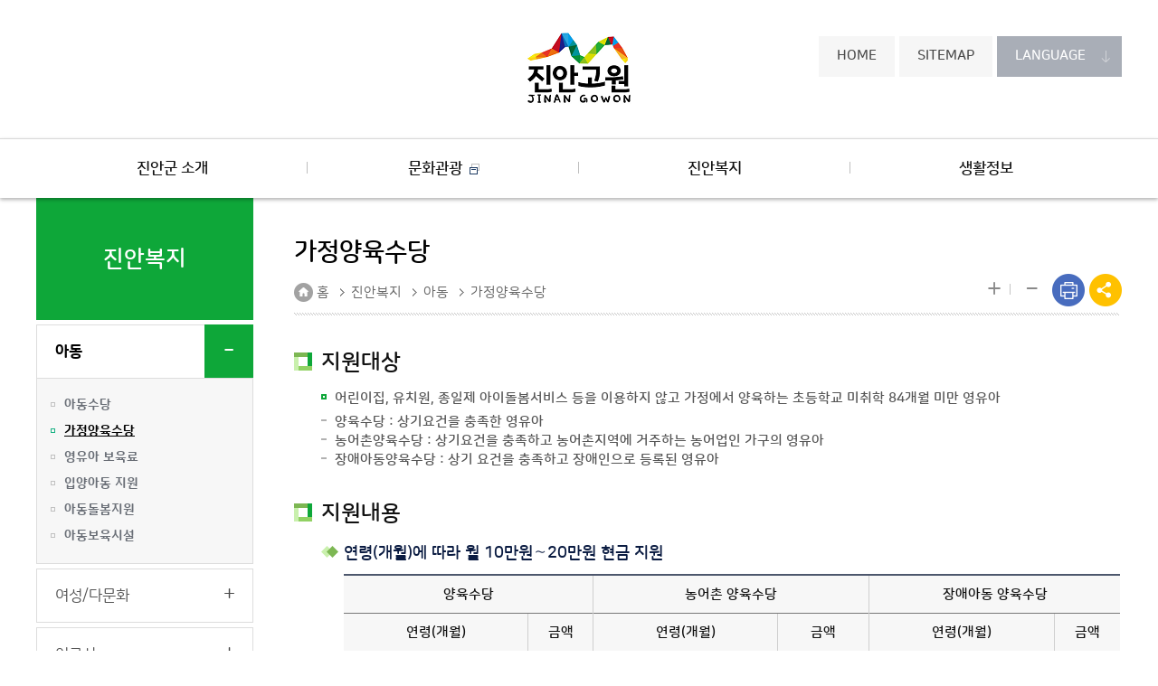

--- FILE ---
content_type: text/html; charset=utf-8
request_url: https://www.jinan.go.kr/trans/index.jinan?menuCd=DOM_000000203001002000
body_size: 35914
content:









	














<!DOCTYPE html>
<html lang="ko">
<head>
    <meta charset="utf-8">
	<title>새로운 시작으로 성공시대를 열어가는 미래진안 : 진안복지 > 아동 > 가정양육수당 </title>
    	<meta name="title" content="새로운 시작으로 성공시대를 열어가는 미래진안">
    	<meta name="keywords" content="새로운 시작으로 성공시대를 열어가는 미래진안">
    	<meta name="description" content="새로운 시작으로 성공시대를 열어가는 미래진안">
    	<meta name="viewport" content="width=device-width, initial-scale=1.0">
    	<meta http-equiv="X-UA-Compatible" content="IE=edge">
    	<link rel="shortcut icon" href="/2018/images/01.potal/favicon.ico">

	<script src="/rfc3/user/domain/www.jinan.go.kr~trans.80/0/1020.js"></script><!--jquery-1.10.2.js --> 
	<script src="/rfc3/user/domain/www.jinan.go.kr~trans.80/0/1021.js"></script><!--jquery.min.js --> 

    	<link rel="stylesheet" type="text/css" href="/rfc3/user/domain/www.jinan.go.kr~trans.80/0/12.css" /><!-- reset.css -->
    	<link rel="stylesheet" type="text/css" href="/rfc3/user/domain/www.jinan.go.kr~trans.80/0/13.css" /><!-- fonts.css -->
     	<link rel="stylesheet" type="text/css" href="/rfc3/user/domain/www.jinan.go.kr~trans.80/0/992.css" />  <!--서브common공통--> 
<!--	<link rel="stylesheet" type="text/css" href="/rfc3/user/domain/www.jinan.go.kr~trans.80/0/932.css" /> 공통 [new]common.css -->
    	<link rel="stylesheet" type="text/css" href="/rfc3/user/domain/www.jinan.go.kr~trans.80/0/933.css" /><!-- 공통 [new]layout.css -->
    	<link rel="stylesheet" type="text/css" href="/rfc3/user/domain/www.jinan.go.kr~trans.80/0/931.css" /><!-- 공통 [new]guide.css -->
    	<link rel="stylesheet" type="text/css" href="/rfc3/user/domain/www.jinan.go.kr~trans.80/0/947.css" /><!-- dafault.css -->
    	<link rel="stylesheet" type="text/css" href="/rfc3/user/domain/www.jinan.go.kr~trans.80/0/18.css" /><!-- jquery.bxslider.css -->
    	<link rel="stylesheet" type="text/css" href="/rfc3/user/domain/www.jinan.go.kr~trans.80/0/766.css" /><!-- 공통유틸.css -->
    	<link rel="stylesheet" type="text/css" href="/rfc3/user/domain/www.jinan.go.kr~trans.80/0/16.css" /><!-- board_v1.0.1.css -->
  	<link rel="stylesheet" type="text/css" href="/rfc3/user/domain/www.jinan.go.kr~trans.80/0/367.css" /><!-- content.css -->
 	<link rel="stylesheet" type="text/css" href="/rfc3/user/domain/www.jinan.go.kr~trans.80/0/394.css" /> <!-- program.css -->
    	<link rel="stylesheet" type="text/css" href="/rfc3/user/domain/www.jinan.go.kr~trans.80/0/375.css" /><!-- jquery.mCustomScrollbar.css -->

    	<script src="/rfc3/user/domain/www.jinan.go.kr~trans.80/0/22.js"></script><!-- jquery.bxslider.js -->
    	<script src="/rfc3/user/domain/www.jinan.go.kr~trans.80/0/21.js"></script><!-- default_v1.0.1.js -->
    	<script src="/rfc3/user/domain/www.jinan.go.kr~trans.80/0/389.js"></script><!-- zoom.js -->

    <!--[if lt IE 9]>
    <script src="/2018/js/html5shiv.js"></script>
  <![endif]-->

    <!-- Javascript -->
<!-- Start : Global site tag (gtag.js) - Google Analytics -->
<script async src="https://www.googletagmanager.com/gtag/js?id=UA-1708370-41"></script>
<script>
  window.dataLayer = window.dataLayer || [];
  function gtag(){dataLayer.push(arguments);}
  gtag('js', new Date());

  gtag('config', 'UA-1708370-41');
</script>
<!-- End : Global site tag (gtag.js) - Google Analytics -->
</head>

<body>
<div id="skip">
    <a href="#skip_content">본문바로가기</a>
</div>

<div id="wrap">
	<!-- header -->
	<header id="header">
		












            <div class="top-wrap">

                <div class="top">

                   

                    <h1 class="logo">

                        <a href="http://www.jinan.go.kr/trans/index.jinan">

                            <img src="/2018/images/01.potal/common/logo.png" alt="사람과 자연이 함께하는 희망진안고원">

                        </a>

                    </h1>

					<a class="toggle"></a>

                    <div class="right-group">

                        <ul>
                            <li><a href="http://www.jinan.go.kr/trans/index.jinan" class="button-login">HOME</a></li>
                            <li><a href="http://www.jinan.go.kr/trans/index.jinan?menuCd=DOM_000000205001000000" class="button-login">SITEMAP</a></li>
                            <li>

                                <a href="#" class="button-language">LANGUAGE</a>

                                <div class="language">

                                    <a href="http://trans.jinan.go.kr:7000/etgi/html/english.html" target="_blank" title="새창">English</a> 
						<a href="http://trans.jinan.go.kr:7000/etgi/html/chinese.html" target="_blank" title="새창">Chinese</a> 
						<a href="http://trans.jinan.go.kr:7000/etgi/html/japanese.html" target="_blank" title="새창">Japanese</a>
                                </div>

                            </li>

                        </ul>

                    </div>

                </div>

            </div>
 


             <div class="gnb-wrap">
                <div class="gnb">
					
					<div class="mobile-language">
						<a href="#" class="lan-sel-btn">LANGUAGE</a>
						<ul class="option">
							<li><a href="http://trans.jinan.go.kr:7000/etgi/html/english.html" target="_blank" title="새창">English</a></li>
							<li><a href="http://trans.jinan.go.kr:7000/etgi/html/chinese.html" target="_blank" title="새창">Chinese</a></li>
							<li><a href="http://trans.jinan.go.kr:7000/etgi/html/japanese.html" target="_blank" title="새창">Japanese</a></li>
						</ul>
					</div>

					<div class="button-group">
						<a class="btn-home" href="http://www.jinan.go.kr/trans/index.jinan">HOME</a>
						<a class="btn-sitemap" href="http://www.jinan.go.kr/trans/index.jinan?menuCd=DOM_000000205001000000">SITE MAP</a>
					</div>

                    <ul class="dl">
 

                        <li>

                            <a href="http://www.jinan.go.kr/trans/index.jinan?menuCd=DOM_000000201000000000"  class="level1-1">
                            	진안군 소개
                            	
                            </a>

                            <div class="sub-gnb">

                                <div class="sub-gnb-wrap">

                                    <div class="gnb-title">

                                        <div class="hgroup">
                                            <strong>진안군 소개</strong>
                                            <p>진안군에 관련된 정보를 알려드립니다.</p>
                                        </div>

                                    </div>

                                    <div class="nav">

						

                                        <div class="level">

                                            <a href="http://www.jinan.go.kr/trans/index.jinan?menuCd=DOM_000000201001000000" class="level2-1" >고장정보</a>

                                            <ul class="level3-1">
						

                                                <li><a href="http://www.jinan.go.kr/trans/index.jinan?menuCd=DOM_000000201001001000" >기본현황</a></li>
						

                                                <li><a href="http://www.jinan.go.kr/trans/index.jinan?menuCd=DOM_000000201001002000" >군의역사</a></li>
						

                                                <li><a href="http://www.jinan.go.kr/trans/index.jinan?menuCd=DOM_000000201001003000" >행정구역</a></li>
						
					    </ul>

                                        </div>
						

                                        <div class="level">

                                            <a href="http://www.jinan.go.kr/trans/index.jinan?menuCd=DOM_000000201002000000" class="level2-1" >진안고원</a>

                                            <ul class="level3-1">
						
					    </ul>

                                        </div>
						

                                        <div class="level">

                                            <a href="http://www.jinan.go.kr/trans/index.jinan?menuCd=DOM_000000201003000000" class="level2-1" >군목/군조/군화</a>

                                            <ul class="level3-1">
						
					    </ul>

                                        </div>
						

                                        <div class="level">

                                            <a href="http://www.jinan.go.kr/trans/index.jinan?menuCd=DOM_000000201004000000" class="level2-1" >군브랜드이미지</a>

                                            <ul class="level3-1">
						

                                                <li><a href="http://www.jinan.go.kr/trans/index.jinan?menuCd=DOM_000000201004001000" >농축산물공동브랜드</a></li>
						

                                                <li><a href="http://www.jinan.go.kr/trans/index.jinan?menuCd=DOM_000000201004002000" >캐릭터</a></li>
						

                                                <li><a href="http://www.jinan.go.kr/trans/index.jinan?menuCd=DOM_000000201004003000" >도시브랜드</a></li>
						

                                                <li><a href="http://www.jinan.go.kr/trans/index.jinan?menuCd=DOM_000000201004004000" >CI</a></li>
						

                                                <li><a href="http://www.jinan.go.kr/trans/index.jinan?menuCd=DOM_000000201004005000" >홍삼품질인증브랜드</a></li>
						
					    </ul>

                                        </div>
						

                                        <div class="level">

                                            <a href="http://www.jinan.go.kr/trans/index.jinan?menuCd=DOM_000000201005000000" class="level2-1" >자매/우호도시</a>

                                            <ul class="level3-1">
						

                                                <li><a href="http://www.jinan.go.kr/trans/index.jinan?menuCd=DOM_000000201005001000" >국내</a></li>
						

                                                <li><a href="http://www.jinan.go.kr/trans/index.jinan?menuCd=DOM_000000201005002000" >국외</a></li>
						
					    </ul>

                                        </div>
						

                                        <div class="level">

                                            <a href="http://www.jinan.go.kr/trans/index.jinan?menuCd=DOM_000000201006000000" class="level2-1" >진안군 오시는길</a>

                                            <ul class="level3-1">
						
					    </ul>

                                        </div>
					

                                        

                                    </div>

                                </div>

                            </div>

                        </li>

                        



                        <li>

                            <a href="http://www.jinan.go.kr/trans/index.jinan?menuCd=DOM_000000202000000000" target="_blank" title="새창으로 열립니다."  class="level1-1">
                            	문화관광
                            	&nbsp;<img src="/2018/images/01.potal/common/btn_site.png" alt="새창"/>
                            </a>

                            <div class="sub-gnb">

                                <div class="sub-gnb-wrap">

                                    <div class="gnb-title">

                                        <div class="hgroup">
                                            <strong>문화관광</strong>
                                            <p>진안군에 관련된 정보를 알려드립니다.</p>
                                        </div>

                                    </div>

                                    <div class="nav">

					

                                        

                                    </div>

                                </div>

                            </div>

                        </li>

                        



                        <li>

                            <a href="http://www.jinan.go.kr/trans/index.jinan?menuCd=DOM_000000203000000000"  class="level1-1">
                            	진안복지
                            	
                            </a>

                            <div class="sub-gnb">

                                <div class="sub-gnb-wrap">

                                    <div class="gnb-title">

                                        <div class="hgroup">
                                            <strong>진안복지</strong>
                                            <p>진안군에 관련된 정보를 알려드립니다.</p>
                                        </div>

                                    </div>

                                    <div class="nav">

						

                                        <div class="level">

                                            <a href="http://www.jinan.go.kr/trans/index.jinan?menuCd=DOM_000000203001000000" class="level2-1" >아동</a>

                                            <ul class="level3-1">
						

                                                <li><a href="http://www.jinan.go.kr/trans/index.jinan?menuCd=DOM_000000203001001000" >아동수당</a></li>
						

                                                <li><a href="http://www.jinan.go.kr/trans/index.jinan?menuCd=DOM_000000203001002000" >가정양육수당</a></li>
						

                                                <li><a href="http://www.jinan.go.kr/trans/index.jinan?menuCd=DOM_000000203001003000" >영유아 보육료</a></li>
						

                                                <li><a href="http://www.jinan.go.kr/trans/index.jinan?menuCd=DOM_000000203001004000" >입양아동 지원</a></li>
						

                                                <li><a href="http://www.jinan.go.kr/trans/index.jinan?menuCd=DOM_000000203001005000" >아동돌봄지원</a></li>
						

                                                <li><a href="http://www.jinan.go.kr/trans/index.jinan?menuCd=DOM_000000203001006000" >아동보육시설</a></li>
						
					    </ul>

                                        </div>
						

                                        <div class="level">

                                            <a href="http://www.jinan.go.kr/trans/index.jinan?menuCd=DOM_000000203002000000" class="level2-1" >여성/다문화</a>

                                            <ul class="level3-1">
						

                                                <li><a href="http://www.jinan.go.kr/trans/index.jinan?menuCd=DOM_000000203002001000" >여성 역량강화 및 직업훈련 교육</a></li>
						

                                                <li><a href="http://www.jinan.go.kr/trans/index.jinan?menuCd=DOM_000000203002002000" >경력단절여성을 위한 취업연계</a></li>
						

                                                <li><a href="http://www.jinan.go.kr/trans/index.jinan?menuCd=DOM_000000203002003000" >여성농업인 생생카드 지원</a></li>
						

                                                <li><a href="http://www.jinan.go.kr/trans/index.jinan?menuCd=DOM_000000203002004000" >출산여성 농가도우미 지원</a></li>
						

                                                <li><a href="http://www.jinan.go.kr/trans/index.jinan?menuCd=DOM_000000203002005000" >다문화가족 지원</a></li>
						

                                                <li><a href="http://www.jinan.go.kr/trans/index.jinan?menuCd=DOM_000000203002006000" target="_blank" title="새창으로 열립니다." >다누리&nbsp;<img src="/2018/images/01.potal/common/btn_site.png" alt="새창"/></a></li>
						
					    </ul>

                                        </div>
						

                                        <div class="level">

                                            <a href="http://www.jinan.go.kr/trans/index.jinan?menuCd=DOM_000000203003000000" class="level2-1" >어르신</a>

                                            <ul class="level3-1">
						

                                                <li><a href="http://www.jinan.go.kr/trans/index.jinan?menuCd=DOM_000000203003001000" >노인돌보미서비스</a></li>
						

                                                <li><a href="http://www.jinan.go.kr/trans/index.jinan?menuCd=DOM_000000203003002000" >기초연금</a></li>
						
					    </ul>

                                        </div>
						

                                        <div class="level">

                                            <a href="http://www.jinan.go.kr/trans/index.jinan?menuCd=DOM_000000203004000000" class="level2-1" >장애인</a>

                                            <ul class="level3-1">
						

                                                <li><a href="http://www.jinan.go.kr/trans/index.jinan?menuCd=DOM_000000203004001000" >장애인활동보조지원 서비스</a></li>
						

                                                <li><a href="http://www.jinan.go.kr/trans/index.jinan?menuCd=DOM_000000203004002000" >장애인의료비 지원</a></li>
						

                                                <li><a href="http://www.jinan.go.kr/trans/index.jinan?menuCd=DOM_000000203004003000" >장애진단서 발급비용 및 검사비 지원</a></li>
						

                                                <li><a href="http://www.jinan.go.kr/trans/index.jinan?menuCd=DOM_000000203004004000" >장애인 연금</a></li>
						

                                                <li><a href="http://www.jinan.go.kr/trans/index.jinan?menuCd=DOM_000000203004005000" >장애수당</a></li>
						

                                                <li><a href="http://www.jinan.go.kr/trans/index.jinan?menuCd=DOM_000000203004006000" >장애인 이동편의 지원</a></li>
						

                                                <li><a href="http://www.jinan.go.kr/trans/index.jinan?menuCd=DOM_000000203004007000" >장애아동 수당</a></li>
						

                                                <li><a href="http://www.jinan.go.kr/trans/index.jinan?menuCd=DOM_000000203004008000" >장애인 일자리 지원</a></li>
						

                                                <li><a href="http://www.jinan.go.kr/trans/index.jinan?menuCd=DOM_000000203004009000" >여성장애인 출산비용 지원</a></li>
						

                                                <li><a href="http://www.jinan.go.kr/trans/index.jinan?menuCd=DOM_000000203004010000" >쟝애인보조기구 교부</a></li>
						

                                                <li><a href="http://www.jinan.go.kr/trans/index.jinan?menuCd=DOM_000000203004011000" >장애인보장구 지원</a></li>
						
					    </ul>

                                        </div>
						

                                        <div class="level">

                                            <a href="http://www.jinan.go.kr/trans/index.jinan?menuCd=DOM_000000203005000000" class="level2-1" >사회복지</a>

                                            <ul class="level3-1">
						

                                                <li><a href="http://www.jinan.go.kr/trans/index.jinan?menuCd=DOM_000000203005001000" >기초생활보장</a></li>
						

                                                <li><a href="http://www.jinan.go.kr/trans/index.jinan?menuCd=DOM_000000203005002000" >가사간병방문서비스</a></li>
						

                                                <li><a href="http://www.jinan.go.kr/trans/index.jinan?menuCd=DOM_000000203005003000" >공설묘지</a></li>
						
					    </ul>

                                        </div>
					

                                        

                                    </div>

                                </div>

                            </div>

                        </li>

                        



                        <li>

                            <a href="http://www.jinan.go.kr/trans/index.jinan?menuCd=DOM_000000204000000000"  class="level1-1">
                            	생활정보
                            	
                            </a>

                            <div class="sub-gnb">

                                <div class="sub-gnb-wrap">

                                    <div class="gnb-title">

                                        <div class="hgroup">
                                            <strong>생활정보</strong>
                                            <p>진안군에 관련된 정보를 알려드립니다.</p>
                                        </div>

                                    </div>

                                    <div class="nav">

						

                                        <div class="level">

                                            <a href="http://www.jinan.go.kr/trans/index.jinan?menuCd=DOM_000000204001000000" class="level2-1" >민원실 안내</a>

                                            <ul class="level3-1">
						
					    </ul>

                                        </div>
						

                                        <div class="level">

                                            <a href="http://www.jinan.go.kr/trans/index.jinan?menuCd=DOM_000000204002000000" class="level2-1" >외국인 민원</a>

                                            <ul class="level3-1">
						

                                                <li><a href="http://www.jinan.go.kr/trans/index.jinan?menuCd=DOM_000000204002001000" >외국인등록 사실증명</a></li>
						

                                                <li><a href="http://www.jinan.go.kr/trans/index.jinan?menuCd=DOM_000000204002002000" >외국인 체류지변경신고</a></li>
						
					    </ul>

                                        </div>
						

                                        <div class="level">

                                            <a href="http://www.jinan.go.kr/trans/index.jinan?menuCd=DOM_000000204003000000" class="level2-1" >의료기관 현황</a>

                                            <ul class="level3-1">
						
					    </ul>

                                        </div>
						

                                        <div class="level">

                                            <a href="http://www.jinan.go.kr/trans/index.jinan?menuCd=DOM_000000204004000000" class="level2-1" >진안군 시설안내</a>

                                            <ul class="level3-1">
						

                                                <li><a href="http://www.jinan.go.kr/trans/index.jinan?menuCd=DOM_000000204004001000" >문화/전시시설</a></li>
						

                                                <li><a href="http://www.jinan.go.kr/trans/index.jinan?menuCd=DOM_000000204004002000" >체육/수련시설</a></li>
						

                                                <li><a href="http://www.jinan.go.kr/trans/index.jinan?menuCd=DOM_000000204004003000" >청소년/복지시설</a></li>
						

                                                <li><a href="http://www.jinan.go.kr/trans/index.jinan?menuCd=DOM_000000204004004000" >특산물판매시설</a></li>
						
					    </ul>

                                        </div>
						

                                        <div class="level">

                                            <a href="http://www.jinan.go.kr/trans/index.jinan?menuCd=DOM_000000204005000000" class="level2-1" >비상대피시설</a>

                                            <ul class="level3-1">
						

                                                <li><a href="http://www.jinan.go.kr/trans/index.jinan?menuCd=DOM_000000204005001000" >지진</a></li>
						

                                                <li><a href="http://www.jinan.go.kr/trans/index.jinan?menuCd=DOM_000000204005002000" >무더위</a></li>
						
					    </ul>

                                        </div>
						

                                        <div class="level">

                                            <a href="http://www.jinan.go.kr/trans/index.jinan?menuCd=DOM_000000204006000000" class="level2-1" >차량/교통</a>

                                            <ul class="level3-1">
						

                                                <li><a href="http://www.jinan.go.kr/trans/index.jinan?menuCd=DOM_000000204006001000" >버스/택시정보</a></li>
						

                                                <li><a href="http://www.jinan.go.kr/trans/index.jinan?menuCd=DOM_000000204006002000" >공영주차장안내</a></li>
						
					    </ul>

                                        </div>
					

                                        

                                    </div>

                                </div>

                            </div>

                        </li>

                        


                    </ul>
                </div>
            </div>
			<div class="mask-wrap"></div>
	    
	  
	    

	    


	       












                                                                                                                                                       
	</header>
	<!-- //header -->

    <div id="container">
        <div class="layout">
			<!-- aside -->
			



            <aside>

                <h2>
                진안복지
                
                </h2>

                <ul>


		<li class="active" >
		<a href="//www.jinan.go.kr/trans/index.jinan?menuCd=DOM_000000203001001000">아동</a>

			<ul   >

				<li  ><a href="//www.jinan.go.kr/trans/index.jinan?menuCd=DOM_000000203001001000" >아동수당</a></li>

				<li class='on' ><a href="//www.jinan.go.kr/trans/index.jinan?menuCd=DOM_000000203001002000" >가정양육수당</a></li>

				<li  ><a href="//www.jinan.go.kr/trans/index.jinan?menuCd=DOM_000000203001003000" >영유아 보육료</a></li>

				<li  ><a href="//www.jinan.go.kr/trans/index.jinan?menuCd=DOM_000000203001004000" >입양아동 지원</a></li>

				<li  ><a href="//www.jinan.go.kr/trans/index.jinan?menuCd=DOM_000000203001005000" >아동돌봄지원</a></li>

				<li  ><a href="//www.jinan.go.kr/trans/index.jinan?menuCd=DOM_000000203001006000" >아동보육시설</a></li>

			</ul>

		</li>

		<li class="" >
		<a href="//www.jinan.go.kr/trans/index.jinan?menuCd=DOM_000000203002001000">여성/다문화</a>

			<ul  style="display:none;"  >

				<li  ><a href="//www.jinan.go.kr/trans/index.jinan?menuCd=DOM_000000203002001000" >여성 역량강화 및 직업훈련 교육</a></li>

				<li  ><a href="//www.jinan.go.kr/trans/index.jinan?menuCd=DOM_000000203002002000" >경력단절여성을 위한 취업연계</a></li>

				<li  ><a href="//www.jinan.go.kr/trans/index.jinan?menuCd=DOM_000000203002003000" >여성농업인 생생카드 지원</a></li>

				<li  ><a href="//www.jinan.go.kr/trans/index.jinan?menuCd=DOM_000000203002004000" >출산여성 농가도우미 지원</a></li>

				<li  ><a href="//www.jinan.go.kr/trans/index.jinan?menuCd=DOM_000000203002005000" >다문화가족 지원</a></li>

				<li  ><a href="//www.jinan.go.kr/trans/index.jinan?menuCd=DOM_000000203002006000" target="_blank" title="새창으로 열립니다.">다누리&nbsp;<img alt="새창" src="/2018/images/01.potal/common/btn_site.png"/></a></li>

			</ul>

		</li>

		<li class="" >
		<a href="//www.jinan.go.kr/trans/index.jinan?menuCd=DOM_000000203003001000">어르신</a>

			<ul  style="display:none;"  >

				<li  ><a href="//www.jinan.go.kr/trans/index.jinan?menuCd=DOM_000000203003001000" >노인돌보미서비스</a></li>

				<li  ><a href="//www.jinan.go.kr/trans/index.jinan?menuCd=DOM_000000203003002000" >기초연금</a></li>

			</ul>

		</li>

		<li class="" >
		<a href="//www.jinan.go.kr/trans/index.jinan?menuCd=DOM_000000203004001000">장애인</a>

			<ul  style="display:none;"  >

				<li  ><a href="//www.jinan.go.kr/trans/index.jinan?menuCd=DOM_000000203004001000" >장애인활동보조지원 서비스</a></li>

				<li  ><a href="//www.jinan.go.kr/trans/index.jinan?menuCd=DOM_000000203004002000" >장애인의료비 지원</a></li>

				<li  ><a href="//www.jinan.go.kr/trans/index.jinan?menuCd=DOM_000000203004003000" >장애진단서 발급비용 및 검사비 지원</a></li>

				<li  ><a href="//www.jinan.go.kr/trans/index.jinan?menuCd=DOM_000000203004004000" >장애인 연금</a></li>

				<li  ><a href="//www.jinan.go.kr/trans/index.jinan?menuCd=DOM_000000203004005000" >장애수당</a></li>

				<li  ><a href="//www.jinan.go.kr/trans/index.jinan?menuCd=DOM_000000203004006000" >장애인 이동편의 지원</a></li>

				<li  ><a href="//www.jinan.go.kr/trans/index.jinan?menuCd=DOM_000000203004007000" >장애아동 수당</a></li>

				<li  ><a href="//www.jinan.go.kr/trans/index.jinan?menuCd=DOM_000000203004008000" >장애인 일자리 지원</a></li>

				<li  ><a href="//www.jinan.go.kr/trans/index.jinan?menuCd=DOM_000000203004009000" >여성장애인 출산비용 지원</a></li>

				<li  ><a href="//www.jinan.go.kr/trans/index.jinan?menuCd=DOM_000000203004010000" >쟝애인보조기구 교부</a></li>

				<li  ><a href="//www.jinan.go.kr/trans/index.jinan?menuCd=DOM_000000203004011000" >장애인보장구 지원</a></li>

			</ul>

		</li>

		<li class="" >
		<a href="//www.jinan.go.kr/trans/index.jinan?menuCd=DOM_000000203005001000">사회복지</a>

			<ul  style="display:none;"  >

				<li  ><a href="//www.jinan.go.kr/trans/index.jinan?menuCd=DOM_000000203005001002">기초생활보장</a></li>

				<li  ><a href="//www.jinan.go.kr/trans/index.jinan?menuCd=DOM_000000203005002000" >가사간병방문서비스</a></li>

				<li  ><a href="//www.jinan.go.kr/trans/index.jinan?menuCd=DOM_000000203005003000" >공설묘지</a></li>

			</ul>

		</li>


                </ul>

            </aside> 
            


                                                                      
			<!-- //aside -->

            <div class="contents" id="contents">
			<!-- bread-cast -->
			









		<div class="bread-cast">

                    <h3>가정양육수당</h3>

                    <div class="sub-util">

                        <ul class="path">
                            <li class="home" ><a id="skip_content" href="/index.jinan"  title="메인으로 이동">홈</a></li>
				<li><a href="/index.jinan?menuCd=DOM_000000203000000000">진안복지</a></li><li><a href="/index.jinan?menuCd=DOM_000000203001000000">아동</a></li><li><a href="/index.jinan?menuCd=DOM_000000203001002000">가정양육수당</a></li>
                        </ul>

                        <ul class="tool">

                            <li class="zoom"><a href="#n" onclick="javascript:zoomUtil('in'); return false;" title="확대">+</a></li>

                            <li class="out"><a href="#n" onclick="javascript:zoomUtil('out'); return false;" title="축소">-</a></li>

                            <li class="print" style="font-size:0;"><a href="/index.jinan?contentsSid=380" title="현재화면 프린트(새창)" id="print" target="_blank" class="print">현재화면 프린트</a></li>

                            <li class="share">

                                <a href="#this" class="share-btn" title="sns공유"></a>

                                <div class="sns">

                                    <a href="#"><img src="/2018/images/01.potal/common/share_facebook.png" alt=""></a>

                                    <a href="#"><img src="/2018/images/01.potal/common/share_twitter.png" alt=""></a>

                                    <a href="#" class="close-btn"><img src="/2018/images/01.potal/common/share_close.png" alt=""></a>

                                </div>

                            </li>

                        </ul>

                    </div>

                </div>            
		







        
                                                            
			<!-- //bread-cast -->

                <div class="sub-contents" id="sub-contents">                    
		<!--s: 4Depth Tap -->
		






        
		<!--e: 4Depth Tap-->
					



	









<h4 class="bullet-h4 mt0">지원대상</h4>
<div class="h4wrap">
	<ul class="ul-list-type1">
		<li>어린이집, 유치원, 종일제 아이돌봄서비스 등을 이용하지 않고 가정에서 양육하는 초등학교 미취학 84개월 미만 영유아
			<ul>
				<li>양육수당 : 상기요건을 충족한 영유아</li>
				<li>농어촌양육수당 : 상기요건을 충족하고 농어촌지역에 거주하는 농어업인 가구의 영유아</li>
				<li>장애아동양육수당 : 상기 요건을 충족하고 장애인으로 등록된 영유아</li>
			</ul>
		</li>
	</ul>
</div>

<h4 class="bullet-h4">지원내용</h4>
<div class="h4wrap">
	<h5 class="bullet-h5">연령(개월)에 따라 월 10만원∼20만원 현금 지원</h5>
	<div class="h5wrap table type1 scroll-over">
		<table>
			<caption>연령(개월)에 따른 양육수당, 농어촌양육수당, 장애아동 양육수당에 대해 나타낸 표</caption>
			<thead>
				<tr>
					<th colspan="2" scope="col">양육수당</th>
					<th colspan="2" scope="col">농어촌 양육수당</th>
					<th colspan="2" scope="col">장애아동 양육수당</th>
				</tr>
				<tr>
					<th scope="col">연령(개월)</th>
					<th scope="col">금액</th>
					<th scope="col">연령(개월)</th>
					<th scope="col">금액</th>
					<th scope="col">연령(개월)</th>
					<th scope="col">금액</th>
				</tr>
			</thead>
			<tbody>
				<tr>
					<td>0~11개월</td>
					<td>20만원</td>
					<td>0~11개월</td>
					<td>20만원</td>
					<td rowspan="3">0~35개월</td>
					<td rowspan="3">20만원</td>
				</tr>
				<tr>
					<td>12~23개월</td>
					<td>15만원</td>
					<td>12~23개월</td>
					<td class="b-right">17만 7천원</td>
				</tr>
				<tr>
					<td rowspan="3">24개월 이상 ~84개월 미만</td>
					<td rowspan="3">10만원</td>
					<td>24~35개월</td>
					<td class="b-right">15만 6천원</td>
				</tr>
				<tr>
					<td>36~47개월</td>
					<td>12만 9천원</td>
					<td rowspan="2">36개월 이상 ~84개월 미만</td>
					<td rowspan="2">10만원</td>
				</tr>
				<tr>
					<td>48개월 이상 ~84개월 미만</td>
					<td class="b-right">10만원</td>
				</tr>
			</tbody>
		</table>
	</div>
	<ul class="ul-list-type1">
		<li>신청방법 : 읍면사무소 방문 또는 온라인 신청(www.bokjiro.go.kr)</li>
		<li>지원절차 : 대상자 접수(읍·면) → 대상자 결정(군) → 매월 25일 수당지급(군) → 사후관리(읍·면)</li>
	</ul>
</div>

<h4 class="bullet-h4">문의처</h4>
<div class="h4wrap">
	<ul class="ul-list-type1">
		<li>군청 사회복지과 드림스타트팀 (☎ 430-2916)  </li>
	</ul>
</div>                           



	









              

                </div>
            </div>
        </div>
    </div>
	<!-- footer -->
	<footer>
	<div class="addr">
                (우)55434 전북 진안군 진안읍 중앙로 67  /  <span>대표전화</span> : (82) <a href="tel:063-430-2114">063-430-2114</a>
                <p class="copyright">Copyright(c) jinan.go.kr All rights reserved.</p>
        </div>
</footer>                                                            
	<!-- //footer -->
</div>
</body>
</html>                                                                                                                                                                                                                                                                                                      


--- FILE ---
content_type: text/css
request_url: https://www.jinan.go.kr/rfc3/user/domain/www.jinan.go.kr~trans.80/0/13.css
body_size: 6136
content:
/* font */

/* 나눔스퀘어라운드 웹폰트 v1.11 https://github.com/innks/NanumSquareRound */
@font-face {
    font-family: "NanumSquareRound";
    font-style: normal;
    font-weight: 300;
    src: local("NanumSquareRoundL"), /* computer */
    url("/2018/fonts/NanumSquareRoundL.eot"), /* IE9 Compat Modes */
    url("/2018/fonts/NanumSquareRoundL.eot?#iefix") format("embedded-opentype"), /* IE6-IE8 */
    url("/2018/fonts/NanumSquareRoundL.woff2") format("woff2"), /* Modern Browsers */
    url("/2018/fonts/NanumSquareRoundL.woff") format("woff"), /* Modern Browsers */
    url("/2018/fonts/NanumSquareRoundL.ttf") format("truetype"); /* Safari, Android, iOS */
}
@font-face {
    font-family: "NanumSquareRound";
    font-style: normal;
    font-weight: 400;
    src: local("NanumSquareRoundR"), /* computer */
    url("/2018/fonts/NanumSquareRoundR.eot"), /* IE9 Compat Modes */
    url("/2018/fonts/NanumSquareRoundR.eot?#iefix") format("embedded-opentype"), /* IE6-IE8 */
    url("/2018/fonts/NanumSquareRoundR.woff2") format("woff2"), /* Modern Browsers */
    url("/2018/fonts/NanumSquareRoundR.woff") format("woff"), /* Modern Browsers */
    url("/2018/fonts/NanumSquareRoundR.ttf") format("truetype"); /* Safari, Android, iOS */
}
@font-face {
    font-family: "NanumSquareRound";
    font-style: normal;
    font-weight: 700;
    src: local("NanumSquareRoundB"), /* computer */
    url("/2018/fonts/NanumSquareRoundB.eot"), /* IE9 Compat Modes */
    url("/2018/fonts/NanumSquareRoundB.eot?#iefix") format("embedded-opentype"), /* IE6-IE8 */
    url("/2018/fonts/NanumSquareRoundB.woff2") format("woff2"), /* Modern Browsers */
    url("/2018/fonts/NanumSquareRoundB.woff") format("woff"), /* Modern Browsers */
    url("/2018/fonts/NanumSquareRoundB.ttf") format("truetype"); /* Safari, Android, iOS */
}
@font-face {
    font-family: "NanumSquareRound";
    font-style: normal;
    font-weight: 800;
    src: local("NanumSquareRoundEB"), /* computer */
    url("/2018/fonts/NanumSquareRoundEB.eot"), /* IE9 Compat Modes */
    url("/2018/fonts/NanumSquareRoundEB.eot?#iefix") format("embedded-opentype"), /* IE6-IE8 */
    url("/2018/fonts/NanumSquareRoundEB.woff2") format("woff2"), /* Modern Browsers */
    url("/2018/fonts/NanumSquareRoundEB.woff") format("woff"), /* Modern Browsers */
    url("/2018/fonts/NanumSquareRoundEB.ttf") format("truetype"); /* Safari, Android, iOS */
}

/* 경기 웹폰트 */
@font-face {
    font-family: 'GyeonggiTitleL00';
    src: url('/2018/fonts/GyeonggiTitleL00.eot');
    src: url('/2018/fonts/GyeonggiTitleL00.woff2') format('woff2'),
    url('/2018/fonts/GyeonggiTitleL00.woff') format('woff'),
    url('/2018/fonts/GyeonggiTitleL00.ttf') format('truetype'),
    url('/2018/fonts/GyeonggiTitleL00.eot?#iefix') format('embedded-opentype');
    font-weight: normal;
    font-style: normal;
}

@font-face {
    font-family: 'GyeonggiTitleM00';
    src: url('/2018/fonts/GyeonggiTitleM00.eot');
    src: url('/2018/fonts/GyeonggiTitleM00.woff2') format('woff2'),
    url('/2018/fonts/GyeonggiTitleM00.woff') format('woff'),
    url('/2018/fonts/GyeonggiTitleM00.ttf') format('truetype'),
    url('/2018/fonts/GyeonggiTitleM00.eot?#iefix') format('embedded-opentype');
    font-weight: normal;
    font-style: normal;
}

@font-face {
    font-family: 'GyeonggiTitleV00';
    src: url('/2018/fonts/GyeonggiTitleV00.eot');
    src: url('/2018/fonts/GyeonggiTitleV00.ttf') format('truetype'),
    url('/2018/fonts/GyeonggiTitleV00.eot?#iefix') format('embedded-opentype');
    font-weight: normal;
    font-style: normal;
}

@font-face {
    font-family: 'GyeonggiTitleB00';
    src: url('/2018/fonts/GyeonggiTitleB00.eot');
    src: url('/2018/fonts/GyeonggiTitleB00.ttf') format('truetype'),
    url('/2018/fonts/GyeonggiTitleB00.eot?#iefix') format('embedded-opentype');
    font-weight: normal;
    font-style: normal;
}

@font-face {
    font-family: 'GyeonggiBatangR00';
    src: url('/2018/fonts/GyeonggiBatangR00.eot');
    src: url('/2018/fonts/GyeonggiBatangR00.ttf') format('truetype'),
    url('/2018/fonts/GyeonggiBatangR00.eot?#iefix') format('embedded-opentype');
    font-weight: normal;
    font-style: normal;
}

@font-face {
    font-family: 'GyeonggiBatangB00';
    src: url('/2018/fonts/GyeonggiBatangB00.eot');
    src: url('/2018/fonts/GyeonggiBatangB00.ttf') format('truetype'),
    url('/2018/fonts/GyeonggiBatangB00.eot?#iefix') format('embedded-opentype');
    font-weight: normal;
    font-style: normal;
}

/* 나눔명조 */
@font-face {
    font-family: 'NanumMyeongjo';
    font-style: normal;
    font-weight: 400;
    src: local('※'),
    url('/2018/fonts/NanumMyeongjoR.woff2') format('woff2'),
    url('/2018/fonts/NanumMyeongjoR.woff') format('woff'),
    url('/2018/fonts/NanumMyeongjoR.ttf') format('truetype'),
    url('/2018/fonts/NanumMyeongjoR.otf') format('opentype'),
    url('/2018/fonts/NanumMyeongjoR.eot') format('embedded-opentype');
}

@font-face {
    font-family: 'NanumMyeongjo';
    font-style: normal;
    font-weight: 700;
    src: local('※'),
    url('/2018/fonts/NanumMyeongjoB.woff2') format('woff2'),
    url('/2018/fonts/NanumMyeongjoB.woff') format('woff'),
    url('/2018/fonts/NanumMyeongjoB.ttf') format('truetype'),
    url('/2018/fonts/NanumMyeongjoB.otf') format('opentype'),
    url('/2018/fonts/NanumMyeongjoB.eot') format('embedded-opentype');
}

@font-face {
    font-family: 'NanumMyeongjo';
    font-style: normal;
    font-weight: 900;
    src: local('※'),
    url('/2018/fonts/NanumMyeongjoEB.woff2') format('woff2'),
    url('/2018/fonts/NanumMyeongjoEB.woff') format('woff'),
    url('/2018/fonts/NanumMyeongjoEB.ttf') format('truetype'),
    url('/2018/fonts/NanumMyeongjoEB.otf') format('opentype'),
    url('/2018/fonts/NanumMyeongjoEB.eot') format('embedded-opentype');
}



/* 나눔고딕 */
@font-face {
    font-family: 'NanumGothic';
    font-style: normal;
    src: local('※'),
    url('/2018/fonts/NanumGothic.woff') format('woff'),
    url('/2018/fonts/NanumGothic.ttf') format('truetype'),
    url('/2018/fonts/NanumGothic.eot') format('embedded-opentype');
}


             

--- FILE ---
content_type: text/css
request_url: https://www.jinan.go.kr/rfc3/user/domain/www.jinan.go.kr~trans.80/0/992.css
body_size: 40647
content:
@charset "utf-8";

* {
    margin: 0px;
    padding: 0px;
    box-sizing: border-box;
}
.blind{
    position: absolute;
    left: -9999px;
    width: 0;
    height: 0;
    overflow: hidden;
    font-size: 0;
    line-height: 0;
    z-index: -1;
}
/* default */
/* Skip */
#skip {
    position:absolute;
    top:0;
    height:0px;
    width:100%;
    z-index:2020;
}
#skip a {
    display:block;
    height:1px;
    width:1px;
    margin-bottom:-1px;
    overflow:hidden;
    text-align:center;
    color:#fff;
    white-space:nowrap;
}
#skip a:focus,
#skip a:active {
    display:block;
    top:0;
    width:100%;
    height:30px;
    line-height:30px;
    background:#2a2b2f;
}
a:hover {
    text-decoration:underline;
    font-weight:600;
}
#wrap{

}
/* header */
header{
    position: relative;
    z-index: 10;
}
header .util-wrap{
    background:#2a2b2f;
}
header .util{
    display:block;
    max-width:1200px;
    margin:0 auto;
    overflow:hidden;
    padding:0px;
}
header .util .lnb{
    float:left;
}
header .util .lnb ul{}
header .util .lnb ul li{
    float:left;
    border-right:1px solid #595a5d;
}
header .util .lnb ul li a{
    display:block;
    color:#fff;
    padding:13px 20px;
    font-size:14px;
    font-weight:600;
}
header .util .lnb ul li.on,
header .util .lnb ul li:hover{

}
header .util .lnb ul li.on a{
    background:#fff;
    color:#1e1e1e;
}
header .util .link{
    float:right;
}
header .util .link ul li{
    float:left;
    margin-left: 20px;
    position:relative;
    top:14px;
}
header .util .link ul li a{
    display:block;
    text-indent: -999999px;
    position:relative;


}
header .top .logo > *{display:inline-block;}
header .top .logo strong{font-size:1.8em; font-weight:bold; line-height:65px; vertical-align:bottom}
header .top .logo strong:before{display:inline-block; content:'｜'; color:#ddd; font-weight:normal;}


header .util .link ul li a:after{
    content: "";
    display:inline-block;
    width:1px;
    height:8px;
    background: #707174;
    position: absolute;
    top:5px;
    left:-10px;
}
header .util .link ul li.facebook{
    background: url(/2018/images/01.potal/common/icon_facebook.png) no-repeat;
}
header .util .link ul li.twitter{
    background: url(/2018/images/01.potal/common/icon_twitter.png) no-repeat;
    background-position: 0px 2px;
}
header .util .link ul li.blog{
    background: url(/2018/images/01.potal/common/icon_blog.png) no-repeat;
}
header .util .link ul li.kakao{
    background: url(/2018/images/01.potal/common/icon_kakao.png) no-repeat;
}
header .util .link ul li.instagram{
    background: url(/2018/images/01.potal/common/icon_instagram.png) no-repeat;
}
header .util .link ul li.facebook a:after{
    display:none;
}
header .util .link ul li.twitter a{
    width:15px;

}
header .util .link ul li.instagram a{
    width:17px;
}
header .util .link ul li.sitemap{
    top:0;
}
header .util .link ul li.sitemap a{
    display:block;
    background:#404650;
    color:#fff;
    padding:13px 20px;
    font-size:14px;
    font-weight:600;
    text-indent: 0px;
}
header .util .link ul li.sitemap a:after{
    display:none;
}
header .top-wrap{}
header .top{
    max-width:1200px;
    margin:0 auto;
    position:relative;
    padding:35px 0px;
}
header .top .weather{
    position:absolute;
    top:22px;
    left:0px;
}
header .top .weather .w-info{}
header .top .weather .w-info .temperature{
    display: inline-block;
    color: #32383e;
    font-size: 40px;
    margin-right: 13px;

}
header .top .weather .w-info .temperature img{
    display: inline-block;
    position: relative;
    top: 2px;
    float: left;
    margin-right: 5px;
}
header .top .weather .w-info .temperature span{
    font-size:25px;
}
header .top .weather .w-info .date{
    display: inline-block;
    background: url(/2018/images/01.potal/common/w_bg1.png) no-repeat;
    padding-left: 15px;
    line-height: 17px;
    font-size: 12px;
    font-weight: 700;
    background-position: 0px 2px;
}
header .top .weather .fine-info{
    font-size: 14.5px;
    font-weight: 600;
    color: #353535;
    margin-top: 2px;
}
header .top .weather .fine-info span{
    display: inline-block;
}
header .top .weather .fine-info .fine1{
    margin-right:17px;
}
header .top .weather .fine-info .fine1 span{
    margin-left: 5px;
    color: #1d4ec0;
}
header .top .weather .fine-info .fine2 span{
    margin-left: 5px;
    color: #1d4ec0;
}
header .top .toggle{
    display:none;
}
header .top .search{
    display:none;
}
header .top .menu{
    display:none;
}
header .top .logo{
    text-align: center;

}
header .top .right-group{
    position:absolute;
    top:40px;
    right:0px;
}
header .top .right-group ul li{
    float:left;
    margin-left:5px;
    position:relative;
}
header .top .right-group ul li a{
    font-weight:600;
    display:block;
    font-size:14.5px;
}
header .top .right-group ul li a.button-login{
    display:block;
    line-height: 45px;
    height:45px;
    background-color:#f6f6f6;
    color:#4a4a4a;
    padding:0 20px;
}
header .top .right-group ul li a.button-language{
    display: block;
    line-height: 45px;
    height: 45px;
    background: url(/2018/images/01.potal/common/icon-arrow05_white.png) no-repeat;
    background-position: 90% 49%;
    background-color:#a9aeb7;
    color:#fff;
    padding: 0 40px 0 20px;
}
header .top .right-group ul li a.button-language.on{
    background-color:#404650;
    color:#fff;
}
header .top .right-group ul li a.button-search{
    display: block;
    width: 50px;
    height: 45px;
    text-indent: -999999px;
    background: url(/2018/images/01.potal/common/icon-zoom.png) no-repeat;
    background-position: 50% 50%;
    background-color: #3e61b2;
}
header .top .right-group ul li .language{
    display:none;
    position:absolute;
    width:100%;
    z-index:99;
    border:1px solid #707174;
}
header .top .right-group ul li .language a{
    border-bottom:1px solid #707174;
    color:#fff;
    background:#404650;
    padding:10px;
    font-size:12px;
}
header .top .right-group ul li .language a:last-child{
    border-bottom:none;
}
header .gnb-wrap{
    border-top:1px solid #dadada;
    height:66px;
    box-shadow: 0px 2px 4px rgba(0,0,0,0.3);
    zoom:1;
}
header .gnb .mobile-language{
    display:none;
}
header .gnb .button-group{
    display:none;
}
header .gnb ul{

    max-width:1200px;
    margin:0 auto;
}
header .gnb ul li{
    float:left;
    width:16.6666%;

}
header .gnb ul li a{
    display:block;
    text-align: center;
    font-size:16px;
    color:#111;
    font-weight:700;
    padding:18px 0;
    height: 65px;
    position:relative;
    line-height: 29px;
}
header .gnb ul li a:hover,
header .gnb ul li.active a{
    text-decoration: none;
    color: #0a9068;
    border-bottom: 5px solid #17b183;
    padding: 20px 0;
}
header .gnb ul li a:after{
    content: "";
    display: inline-block;
    width: 1px;
    height: 13px;
    background: #bfbfbf;
    position: absolute;
    margin-top: 7px;
    right:0;
}
header .gnb ul li:last-child a:after{
    display:none;
}
header .gnb ul li .sub-gnb{
    display:none;
    width: 100%;
    border-bottom: 2px solid #17b183;
    position: absolute;
    /*border-top: 1px solid #dadada;*/
    z-index: 99;
    left: 0;
    background-position:50% 0;
    background-size: auto 100%;
    background-color: #fff;
}
header .gnb ul li .sub-gnb .sub-gnb-wrap{
    max-width:100%;
    margin:0 auto;
    overflow:hidden;
}
header .gnb ul li .sub-gnb .sub-gnb-wrap{

}
header .gnb ul li .sub-gnb .sub-gnb-wrap .gnb-title{
    float:left;
    width:345px;
    display: none;
}
header .gnb ul li .sub-gnb .sub-gnb-wrap .gnb-title .hgroup{
    width: 100%;
    height: 275px;
    margin: 0 auto;
    text-align: center;
    margin-top: 55px;
}
header .gnb ul li .sub-gnb .sub-gnb-wrap .gnb-title .hgroup strong{
    color:#fff;
    font-size:25px;
    font-weight:500;
    font-family: 'GyeonggiTitleM00';
    text-align: center;
}
header .gnb ul li .sub-gnb .sub-gnb-wrap .gnb-title .hgroup p{
    text-align: center;
    color:#fff;
}
header .gnb ul li .sub-gnb .sub-gnb-wrap .nav{
    float:none;
    width:100%;
    background-color:#17b183;
    text-align: center;
/*    min-height:420px;*/
}
header .gnb ul li .sub-gnb .sub-gnb-wrap .nav .level{
    float:none;
    width:auto;
    padding:0 15px;
    display: inline-block;
}
header .gnb ul li .sub-gnb .sub-gnb-wrap .nav .level a:hover{
    text-decoration: none;
    color: #0059d2;
    border-bottom:none;

}
header .gnb ul li .sub-gnb .sub-gnb-wrap .nav .level .level2-1{
    text-align: left;
    color:#fff;
    height:inherit;
    padding:10px 10px 10px 20px;
    width:100%;
    font-weight:600;
    font-size:15px;

    background-position: 90% 50%;
    position:relative;
}

header .gnb ul li .sub-gnb .sub-gnb-wrap .nav .level .level2-1:before{
    content:"ㆍ";
    color:#666666;
    position: relative;
    display: inline-block;
}

header .gnb ul li .sub-gnb .sub-gnb-wrap .nav .level .level2-1:hover{
    background-position: 90% 50%;
    background-color:#17b183;
    color:#fff;
    padding:10px 10px 10px 20px;
    text-decoration: underline;
    line-height: 150%;
}
header .gnb ul li .sub-gnb .sub-gnb-wrap .nav .level .level2-1:after{
    display:none;
}
header .gnb ul li .sub-gnb .sub-gnb-wrap .nav .level .level3-1{
    padding:15px 10px;
    display: none;
}
header .gnb ul li .sub-gnb .sub-gnb-wrap .nav .level .level3-1 li{
    float:none;
    width:100%;
    position:relative;
}
header .gnb ul li .sub-gnb .sub-gnb-wrap .nav .level .level3-1 li a{
    text-align: left;
    padding:3px 0 3px 10px;
    color:#555;
    font-size:14px;
    height:inherit;
    line-height: inherit;
}
header .gnb ul li .sub-gnb .sub-gnb-wrap .nav .level .level3-1 li a:before{
    content: "";
    display: inline-block;
    width: 3px;
    height: 3px;
    background: #3e61b2;
    position: absolute;
    top: 50%;
    margin-top: -3px;
    left: 0;
}
header .gnb ul li .sub-gnb .sub-gnb-wrap .nav .level .level3-1 li a:hover{
    color:#17b183;
    text-decoration: underline;
    font-weight:800;
}
header .gnb ul li .sub-gnb .sub-gnb-wrap .nav .level .level3-1 li a:after{
    display:none;
}

header .mobile-gnb{
    display:none;
}
/* 2018.11.07 주현 추가 */
header .search-box{
    display:none;
    background: #b89615;
    padding: 25px 0;
    position: absolute;
    width: 100%;
}
header .search-box .search-wrap{
    max-width:685px;
    margin:0 auto;
    position:relative;
}
header .search-box .search-wrap select{
    position: absolute;
    width: 118px;
    border: none;
    border-right: 1px solid #ddd;
    padding: 0 10px 0 15px;
    height: 35px;
    margin-top: 10px;
    outline: none;
    -webkit-appearance: menulist-button;
    font-size:15px;
    background-color: #fff;
}
header .search-box input[type="text"]{
    width: calc(100% - 60px);
    height: 55px;
    border: none;
    padding: 10px 10px 10px 135px;
    -webkit-appearance: none;
    -webkit-border-radius: 0;
    font-size:15px;
}
header .search-box .submit-btn{
    display: inline-block;
    background: url(/2018/images/01.potal/common/m_search.png) 50% 50% no-repeat;
    background-size: 50%;
    background-color: #2a2b2f;
    width: 60px;
    height: 55px;
    float: right;
}
header .util-box{
    display:none;
}
.mask-wrap{
    display: none;
    position: fixed;
    top: 0;
    left: 0;
    width: 100%;
    height: 100%;
    background: rgba(0,0,0,.3);
    transition: all .3s ease;
    -o-transition: all .3s ease;
    -ms-transition: all .3s ease;
    -moz-transition: all .3s ease;
    -webkit-transition: all .3s ease;

}
.mask-wrap.on{
    display:block;
}
.site-group{
    height: 45px;
    max-width: 1200px;
    margin: 20px auto 10px auto;
}
.site-group ul{

}
.site-group ul li{
    float: left;
    width: 23%;
    margin-right: 2.6666%;
    position:relative;
}
.site-group ul li:last-child{
    margin-right: 0;
}

.site-group ul li a{
    display: block;
    border: 1px solid #cdcdcd;
    color: #2f2f2f;
    font-size: 14px;
    padding: 3px 0 0px 28px;
    line-height: 40px;
}
.site-group ul li a:after{
    content: "+";
    display: inline-block;
    color: #727272;
    float: right;
    margin-right: 27px;
    font-size: 25px;
    font-weight: 100;
}
.site-group ul li ul{
    position: absolute;
    width: 100%;
    height: 440px;
    overflow-y: auto;
    z-index: 99;
    padding: 0 20px;
    bottom: 45px;
    background: #fff;
    border: 1px solid #cdcdcd;
    border-bottom: none;
    display:none;
}
.site-group ul li ul li{
    float:none;
    width:100%;
}
.site-group ul li ul li:last-child{
    width:100%;
}
.site-group ul li ul li span{
	display:block;
	padding:10px;
	border-bottom:2px solid #3357ac;
	line-height:inherit;
	font-weight:bold;
	color:#3357ac;
	text-align:center;
}
.site-group ul li ul li a{
    display: block;
    border: none;
    border-bottom: 1px solid #cdcdcd;
    color: #333;
    font-size: 14px;
    padding: 10px 5px;
    line-height: inherit;
}
.site-group ul li ul li a:after{
    display:none;
}
footer{
    max-width:1200px;
    margin:0 auto;
    padding:30px 0px;
    position:relative;
}

footer nav{
    clear:both;
    overflow:hidden;
    margin-bottom:20px;
}
footer nav ul li{
    float:left;
    padding-right:40px;
    position:relative;
}
footer nav ul li a{
    color:#3a3a3a;
    font-weight:600;
    font-size:15px;
}
footer nav ul li a:after{
    content: "";
    display: inline-block;
    width: 1px;
    height: 13px;
    background: #c4c4c4;
    position: absolute;
    top: 4px;
    right: 20px;
}
footer nav ul li:last-child a:after{
    display:none;
    padding-right:0;
}
footer nav ul li.important a{
    color:#3153ad;
}
footer .addr{
    color:#787878;
    font-weight:600;
    font-size:14px;
}
footer .addr span{
    color:#00688d;

}
footer .addr .copyright{
    color:#bab9b9;
    font-weight:500;
    margin-top:5px;
}
footer .logo{
    position: absolute;
    right: 0px;
    bottom: 28px;
}
footer .logo img{height:55px;}
footer .logo strong{font-size:1.15em; font-weight:bold; margin-left:5px; display:inline-block; }
footer .logo strong:before{display:inline-block; content:'｜'; color:#ddd; }

.bnr-area{
    background:#ececec;
    padding:13px 0;
    overflow:hidden;
}
.bnr-area .bnr-wrap{
    max-width:1230px;
    width:100%;
    margin:0 auto;
    padding:0 15px;
    position:relative;
}
.bnr-area .bnr-wrap .title{
    display: inline-block;
    font-size: 15.5px;
    color: #313131;
    font-weight: 800;
    position: absolute;
    left: 15px;
    top: 13px;
}
.bnr-area .bnr-wrap .banners-panel{padding-left:167px;width:100%;}
.bnr-area .bnr-wrap .bx-wrapper ul li{
    max-width:167px;
}
.bnr-area .bnr-wrap .bx-wrapper ul li img{
    width:100%;
    max-width:167px;
    height:44px;
}
.bnr-area .bnr-wrap .bx-wrapper .bx-controls-direction a{
    width:26px;
    height:27px;
}
.bnr-area .bnr-wrap .bx-wrapper .bx-prev {
    background:url(/2018/images/01.potal/common/banner-control-prev.jpg) no-repeat;
    top: 25px;
    left: -90px;

}
.bnr-area .bnr-wrap .bx-wrapper .bx-next {
    background:url(/2018/images/01.potal/common/banner-control-next.jpg) no-repeat;
    top: 25px;
    left: -37px;
}
.bnr-area .bnr-wrap .bx-wrapper .bx-controls-auto{
    top: 9px;
    left: -38px;
    width: auto;
}
.bnr-area .bnr-wrap .bx-wrapper .bx-controls-auto .bx-start{
    width:25px;
    height:27px;
    background:url(/2018/images/01.potal/common/banner-control-play.jpg) no-repeat;
    margin: 0;
    position: absolute;
    top: 0;
    right: 0px;
    display:none;
}
.bnr-area .bnr-wrap .bx-wrapper .bx-controls-auto .bx-start.active{
    display: block;
}
.bnr-area .bnr-wrap .bx-wrapper .bx-controls-auto .bx-stop{
    width:25px;
    height:27px;
    background:url(/2018/images/01.potal/common/banner-control-stop.jpg) no-repeat;
    margin: 0;
    position: absolute;
    top: 0;
    right: 0px;
    display:none;
}
.bnr-area .bnr-wrap .bx-wrapper .bx-controls-auto .bx-stop.active{
    display:block;
}





/* Tablet */
@media all and (min-width: 768px) and (max-width: 1024px){
    header .util{
        display:none;
    }
    /* s: 2018.11.05 주현 */
    header .gnb-wrap{
        border:none;
        height:auto;
        box-shadow: none;
    }
    header .top{
        border-bottom:1px solid #ddd;
    }
    header .top .weather{
        display:none;
    }
    header .top .right-group{
        display:none;
    }
    header .top .toggle{
        display: inline-block;
        position: absolute;
        top: 30px;
        left: 20px;
        background: url(/2018/images/01.potal/common/m_toggle.png) 50% 50% no-repeat;
        background-size: 50%;
        background-color: #2a2b2f;
        width: 50px;
        height: 50px;
        border-radius: 50%;
    }
    header .top .search {
        display: inline-block;
        position: absolute;
        top: 30px;
        right: 75px;
        background: url(/2018/images/01.potal/common/m_search.png) 50% 50% no-repeat;
        background-size: 50%;
        background-color: #3e61b2;
        width: 50px;
        height: 50px;
        border-radius: 50%;
    }
    header .top .menu {
        display: inline-block;
        position: absolute;
        top: 30px;
        right: 20px;
        background: url(/2018/images/01.potal/common/m_menu.png) 50% 50% no-repeat;
        background-size: 50%;
        background-color: #2a2b2f;
        width: 50px;
        height: 50px;
        border-radius: 50%;
    }
    header .top .logo{

        margin:0 auto;
    }
    header .top .logo img{height:70px;}
    header .top .logo strong{font-size:1.5em;}
    header .mobile-gnb{
        display:block;
        position: fixed;
        top: 0;
        left: -51%;
        height: 100%;
        z-index: 999;
        overflow-y: auto;
        transition: all .3s ease;
        -o-transition: all .3s ease;
        -ms-transition: all .3s ease;
        -moz-transition: all .3s ease;
        -webkit-transition: all .3s ease;
    }

    header .mobile-gnb.on{
        left:0;
    }
    header .mobile-gnb .mobile-language{
        display:block;
        background:#f7f7f7;
        padding:15px;

    }
    header .mobile-gnb .mobile-language .lan-sel-btn{
        display: block;
        border: 1px solid #ddd;
        padding: 10px 10px 10px 20px;
        color: #555;
        font-size: 15px;
        font-weight: 800;
        background: url(/2018/images/01.potal/common/m_arrow01.png) 95% 50% no-repeat;
        background-size: 13px;
        background-color: #fff;
    }
    header .mobile-gnb .mobile-language .lan-sel-btn.on{
        background: url(/2018/images/01.potal/common/m_arrow02.png) 95% 50% no-repeat;
        background-color:#404650;
        color:#fff;
    }
    header .mobile-gnb .mobile-language .option{
        display:none;
        position:absolute;
        width:calc(100% - 30px);
        border:1px solid #ddd;
        border-top:none;
        z-index:9;
    }
    header .mobile-gnb .mobile-language .option li a{
        display:block;
        border-bottom:1px solid #ddd;
        padding:10px;
        font-size:14px;
        font-weight: 600;
        background:#404650;
        color:#fff;
    }
    header .mobile-gnb .mobile-language .option li:last-child a{
        border-bottom:none;
    }
    header .mobile-gnb .button-group{
        background:#f7f7f7;
        padding:15px;
        border-top:1px solid #ddd;
    }
    header .mobile-gnb .button-group a{
        display: inline-block;
        width: 47.5%;
        border: 1px solid #ddd;
        padding: 10px 10px 10px 30px;
        color: #555;
        font-size: 15px;
        font-weight: 800;
        text-align: center;
    }
    header .mobile-gnb .button-group a.btn-login{
        background: url(/2018/images/01.potal/common/m_btn_icon01.png) 32% 45% no-repeat;
        background-size: 13px;
        background-color: #fff;
        margin-right:8px;
    }
    header .mobile-gnb .button-group a.btn-sitemap{
        background: url(/2018/images/01.potal/common/m_btn_icon02.png) 25% 45% no-repeat;
        background-size: 13px;
        background-color: #fff;
    }
    header .mobile-gnb .gnb-title{
        display:none;
    }

    header .mobile-gnb .dl{

    }
    header .mobile-gnb .dl li{
        position:relative;
    }
    header .mobile-gnb .dl li a{
        display:block;
        padding:15px 20px;
    }
    header .mobile-gnb .dl li a.level1-1{
        font-size:16px;
    }
    header .mobile-gnb .dl li a.level1-1:after{
        content: "+";
        color: #fff;
        font-size: 25px;
        position: absolute;
        right: 20px;
        top: 9px;
        font-weight: 100;
    }
    header .mobile-gnb .dl li a.level1-1.on:after{
        content: "-";
        font-size: 35px;
        font-weight: 400;
        top: 4px;
    }
    header .mobile-gnb .dl li .m-sub-gnb{
        padding:10px;
        display:none;
        background:#fff;
    }
    header .mobile-gnb .dl li .m-sub-gnb .nav{

    }
    header .mobile-gnb .dl li .m-sub-gnb .nav .level{
        margin-bottom:7px;
    }
    header .mobile-gnb .dl li .m-sub-gnb .nav .level .level2-1{
        display: block;
        padding: 10px 15px;
        border: 1px solid #ddd;
        background: url(/2018/images/01.potal/common/m_arrow03.png) 95% 50% no-repeat;
        background-size: 7px;
        color:#000;
    }
    header .mobile-gnb .dl li .m-sub-gnb .nav .level .level2-1.on{
        background: url(/2018/images/01.potal/common/m_arrow04.png) 95% 50% no-repeat;
        background-size:15px;
        background-color:#858585;
        color:#fff;
    }
    header .mobile-gnb .dl li .m-sub-gnb .nav .level .level3-1{
        display:none;
        background:#f7f7f7;
        border:1px solid #ddd;
        border-top:none;
        padding:15px;
    }
    header .mobile-gnb .dl li .m-sub-gnb .nav .level .level3-1 li{
        position:relative;
        border-bottom:none;
    }
    header .mobile-gnb .dl li .m-sub-gnb .nav .level .level3-1 li a{
        border: none;
        padding: 3px 5px 3px 15px;
        display: block;
        color:#494f5a;
        border-bottom:none;
    }
    header .mobile-gnb .dl li .m-sub-gnb .nav .level .level3-1 li a:before{
        content: "";
        display: inline-block;
        width: 4px;
        height: 4px;
        background: #979797;
        position: absolute;
        top: 11px;
        left: 0;
    }

    header .search-box{
        display:none;
        background: #3e61b2;
        padding: 15px;
        position: absolute;
        width: 100%;
        box-shadow: 0px 1000px 0px 1000px rgba(0,0,0,.4);
    }
    header .search-box .search-wrap select{
        display:none;
    }
    header .search-box input[type="text"]{
        width: calc(100% - 40px);
        height: 40px;
        border: none;
        padding: 10px;
    }
    header .search-box .submit-btn{
        display: inline-block;
        background: url(/2018/images/01.potal/common/m_search.png) 50% 50% no-repeat;
        background-size: 50%;
        background-color: #2a2b2f;
        width: 40px;
        height: 40px;

        float:right;
    }
    header .util-box{
        display:none;
        position:absolute;
        width:100%;
        background:#435887;
        box-shadow: 0px 1000px 0px 1000px rgba(0,0,0,.4);
    }
    header .util-box ul{
        overflow: hidden;
    }
    header .util-box ul li{
        float:left;
        width:33.3333%;
    }
    header .util-box ul li a{
        font-size: 14px;
        padding: 45px 0px 50px;
        display: block;
        color: #b4bccf;
        text-align: center;
        border-bottom: 1px solid #7483a6;
        border-right: 1px solid #7483a6;
        position: relative;
    }
    header .util-box ul li a span{
        display: block;
        position: absolute;
        width: 100%;
        text-align: center;
        bottom: 10px;
    }
    header .util-box ul li:nth-child(1) a{
        background: url(/2018/images/01.potal/common/m_util_icon01.png) 50% 40% no-repeat;
        background-size: auto 30px;
    }
    header .util-box ul li:nth-child(2) a{
        background: url(/2018/images/01.potal/common/m_util_icon02.png) 50% 40% no-repeat;
        background-size: auto 30px;
    }
    header .util-box ul li:nth-child(3) a{
        background: url(/2018/images/01.potal/common/m_util_icon03.png) 50% 40% no-repeat;
        background-size: auto 30px;
    }
    header .util-box ul li:nth-child(4) a{
        background: url(/2018/images/01.potal/common/m_util_icon04.png) 50% 40% no-repeat;
        background-size: auto 30px;
    }
    header .util-box ul li:nth-child(5) a{
        background: url(/2018/images/01.potal/common/m_util_icon05.png) 50% 40% no-repeat;
        background-size: auto 30px;
    }
    header .util-box ul li:nth-child(6) a{
        background: url(/2018/images/01.potal/common/m_util_icon06.png) 50% 40% no-repeat;
        background-size: auto 30px;
    }
    header .util-box ul li:nth-child(7) a{
        background: url(/2018/images/01.potal/common/m_util_icon07.png) 50% 40% no-repeat;
        background-size: auto 30px;
    }
    header .util-box ul li:nth-child(8) a{
        background: url(/2018/images/01.potal/common/m_util_icon08.png) 50% 40% no-repeat;
        background-size: auto 30px;
    }
    header .util-box ul li:nth-child(9) a{
        background: url(/2018/images/01.potal/common/m_util_icon09.png) 50% 40% no-repeat;
        background-size: auto 30px;
    }
    header .util-box ul li:nth-child(10) a{
        background: url(/2018/images/01.potal/common/m_util_icon10.png) 50% 40% no-repeat;
        background-size: auto 30px;
    }
    header .util-box ul li.on:nth-child(1) a{
        background: url(/2018/images/01.potal/common/m_util_icon01_on.png) 50% 40% no-repeat;
        background-size: auto 30px;
    }
    header .util-box ul li.on a{
        background-color:#3e61b2 !important;
        color:#fff;
    }


    /* e: 2018.11.05 주현 */
    header .gnb-wrap{
        border:none;
        height:auto;
        box-shadow: none;
    }
    .site-group{
        height:100px;
        margin:10px 15px 20px 15px;
    }
    .site-group ul li{
        width:48%;
        margin-right: 4%;
        margin-bottom:10px;
    }
    .site-group ul li:nth-child(2n){
        margin-right:0;
    }
    footer {padding:15px 0;}



    footer nav ul{margin-left:15px;}
    footer nav ul li{
        padding-right:20px;
    }
    footer nav ul li a{
        font-size:115%;
    }
    footer nav ul li a:after{
        top: 2px;
        right: 10px;
    }
    footer .addr{
        margin-top:10px;
        margin-left:15px;
    }
    footer .logo {
        right:15px;
        bottom: 10px;
    }
}

/* Mobile */
@media only screen and (max-width: 768px) {
    header .util{
        display:none;
    }
    header .top{
        border-bottom:1px solid #ddd;
    }
    header .top .weather{
        display:none;
    }
    header .top .toggle{
        display: inline-block;
        position: absolute;
        top: 30px;
        left: 20px;
        background: url(/2018/images/01.potal/common/m_toggle.png) 50% 50% no-repeat;
        background-size: 50%;
        background-color: #2a2b2f;
        width: 40px;
        height: 40px;
        border-radius: 50%;
        z-index:99;
    }
    header .top .search {
        display: inline-block;
        position: absolute;
        top: 30px;
        right: 65px;
        background: url(/2018/images/01.potal/common/m_search.png) 50% 50% no-repeat;
        background-size: 50%;
        background-color: #3e61b2;
        width: 40px;
        height: 40px;
        border-radius: 50%;
    }
    header .top .menu {
        display: inline-block;
        position: absolute;
        top: 30px;
        right: 20px;
        background: url(/2018/images/01.potal/common/m_menu.png) 50% 50% no-repeat;
        background-size: 50%;
        background-color: #2a2b2f;
        width: 40px;
        height: 40px;
        border-radius: 50%;
    }
    header .top .logo {

        margin:0 auto;
    }
    header .top .logo {
        margin:0 auto;
    }
    header .top .logo img{height:50px;}
    header .top .logo span{display:none}
    header .top .logo strong{font-size:1.15em; line-height:40px;letter-spacing:-0.095em;}
    header .top .right-group{
        display:none;
    }
    header .gnb-wrap{
        border:none;
        height:auto;
        box-shadow: none;
    }

    header .mobile-gnb{
        display:block;
        position: fixed;
        top: 0;
        left: -81%;
        height: 100%;
        z-index: 999;
        overflow-y: auto;
        transition: all .3s ease;
        -o-transition: all .3s ease;
        -ms-transition: all .3s ease;
        -moz-transition: all .3s ease;
        -webkit-transition: all .3s ease;
    }

    header .mobile-gnb.on{
        left:0;
    }
    header .mobile-gnb .mobile-language{
        display:block;
        background:#f7f7f7;
        padding:15px;

    }
    header .mobile-gnb .mobile-language .lan-sel-btn{
        display: block;
        border: 1px solid #ddd;
        padding: 10px 10px 10px 20px;
        color: #555;
        font-size: 15px;
        font-weight: 800;
        background: url(/2018/images/01.potal/common/m_arrow01.png) 95% 50% no-repeat;
        background-size: 13px;
        background-color: #fff;
    }
    header .mobile-gnb .mobile-language .lan-sel-btn.on{
        background: url(/2018/images/01.potal/common/m_arrow02.png) 95% 50% no-repeat;
        background-color:#404650;
        color:#fff;
    }
    header .mobile-gnb .mobile-language .option{
        display:none;
        position:absolute;
        width:calc(100% - 30px);
        border:1px solid #ddd;
        border-top:none;
        z-index:9;
    }
    header .mobile-gnb .mobile-language .option li a{
        display:block;
        border-bottom:1px solid #ddd;
        padding:10px;
        font-size:14px;
        font-weight: 600;
        background:#404650;
        color:#fff;
    }
    header .mobile-gnb .mobile-language .option li:last-child a{
        border-bottom:none;
    }
    header .mobile-gnb .button-group{
        background:#f7f7f7;
        padding:15px;
        border-top:1px solid #ddd;
    }
    header .mobile-gnb .button-group a{
        display: inline-block;
        width: 47.5%;
        border: 1px solid #ddd;
        padding: 10px;
        color: #555;
        font-size: 0.8em;
        font-weight: 800;
        text-align: center;
    }
    header .mobile-gnb .button-group a.btn-login{
        background-size: 13px;
        background-color: #fff;
        margin-right:8px;
    }
    header .mobile-gnb .button-group a.btn-sitemap{
        background-size: 13px;
        background-color: #fff;
    }
    header .mobile-gnb .gnb-title{
        display:none;
    }

    header .mobile-gnb .dl{

    }
    header .mobile-gnb .dl li{
        position:relative;
    }
    header .mobile-gnb .dl li a{
        display:block;
        padding:15px 20px;
        color:#fff;

    }
    header .mobile-gnb .dl li a.level1-1{
        font-size:16px;
    }
    header .mobile-gnb .dl li a.level1-1:after{
        content: "+";
        color: #fff;
        font-size: 25px;
        position: absolute;
        right: 20px;
        top: 9px;
        font-weight: 100;
    }
    header .mobile-gnb .dl li a.level1-1.on:after{
        content: "-";
        font-size: 35px;
        font-weight: 400;
        top: 4px;
    }
    header .mobile-gnb .dl li .m-sub-gnb{
        padding:10px;
        display:none;
        background:#fff;
    }
    header .mobile-gnb .dl li .m-sub-gnb .nav{

    }
    header .mobile-gnb .dl li .m-sub-gnb .nav .level{
        margin-bottom:7px;
    }
    header .mobile-gnb .dl li .m-sub-gnb .nav .level .level2-1{
        display: block;
        padding: 10px 15px;
        border: 1px solid #ddd;
        background: url(/2018/images/01.potal/common/m_arrow03.png) 95% 50% no-repeat;
        background-size: 7px;
        color:#000;
    }
    header .mobile-gnb .dl li .m-sub-gnb .nav .level .level2-1.on{
        background: url(/2018/images/01.potal/common/m_arrow04.png) 95% 50% no-repeat;
        background-size:15px;
        background-color:#858585;
        color:#fff;
    }
    header .mobile-gnb .dl li .m-sub-gnb .nav .level .level3-1{
        display:none;
        background:#f7f7f7;
        border:1px solid #ddd;
        border-top:none;
        padding:15px;
    }
    header .mobile-gnb .dl li .m-sub-gnb .nav .level .level3-1 li{
        position:relative;
        border-bottom:none;
    }
    header .mobile-gnb .dl li .m-sub-gnb .nav .level .level3-1 li a{
        border: none;
        padding: 3px 5px 3px 15px;
        display: block;
        color:#494f5a;
        border-bottom:none;
    }
    header .mobile-gnb .dl li .m-sub-gnb .nav .level .level3-1 li a:before{
        content: "";
        display: inline-block;
        width: 4px;
        height: 4px;
        background: #979797;
        position: absolute;
        top: 11px;
        left: 0;
    }
    header .search-box{
        display:none;
        background: #3e61b2;
        padding: 15px;
        position: absolute;
        width: 100%;
        box-shadow: 0px 1000px 0px 1000px rgba(0,0,0,.4);
    }
    header .search-box .search-wrap select{
        display:none;
    }
    header .search-box input[type="text"]{
        width: calc(100% - 40px);
        height: 40px;
        border: none;
        padding: 10px;
        -webkit-appearance: none;
        -webkit-border-radius: 0;
    }
    header .search-box .submit-btn{
        display: inline-block;
        background: url(/2018/images/01.potal/common/m_search.png) 50% 50% no-repeat;
        background-size: 50%;
        background-color: #2a2b2f;
        width: 40px;
        height: 40px;
        float:right;
    }
    header .util-box{
        display:none;
        position:absolute;
        width:100%;
        background:#435887;
        box-shadow: 0px 1000px 0px 1000px rgba(0,0,0,.4);
    }
    header .util-box ul{
        overflow: hidden;
    }
    header .util-box ul li{
        float:left;
        width:33.3333%;
    }
    header .util-box ul li a{
        font-size: 14px;
        padding: 45px 0px 50px;
        display: block;
        color: #b4bccf;
        text-align: center;
        border-bottom: 1px solid #7483a6;
        border-right: 1px solid #7483a6;
        position: relative;
    }
    header .util-box ul li a span{
        display: block;
        position: absolute;
        width: 100%;
        text-align: center;
        bottom: 10px;
    }
    header .util-box ul li:nth-child(1) a{
        background: url(/2018/images/01.potal/common/m_util_icon01.png) 50% 40% no-repeat;
        background-size: auto 30px;
    }
    header .util-box ul li:nth-child(2) a{
        background: url(/2018/images/01.potal/common/m_util_icon02.png) 50% 40% no-repeat;
        background-size: auto 30px;
    }
    header .util-box ul li:nth-child(3) a{
        background: url(/2018/images/01.potal/common/m_util_icon03.png) 50% 40% no-repeat;
        background-size: auto 30px;
    }
    header .util-box ul li:nth-child(4) a{
        background: url(/2018/images/01.potal/common/m_util_icon04.png) 50% 40% no-repeat;
        background-size: auto 30px;
    }
    header .util-box ul li:nth-child(5) a{
        background: url(/2018/images/01.potal/common/m_util_icon05.png) 50% 40% no-repeat;
        background-size: auto 30px;
    }
    header .util-box ul li:nth-child(6) a{
        background: url(/2018/images/01.potal/common/m_util_icon06.png) 50% 40% no-repeat;
        background-size: auto 30px;
    }
    header .util-box ul li:nth-child(7) a{
        background: url(/2018/images/01.potal/common/m_util_icon07.png) 50% 40% no-repeat;
        background-size: auto 30px;
    }
    header .util-box ul li:nth-child(8) a{
        background: url(/2018/images/01.potal/common/m_util_icon08.png) 50% 40% no-repeat;
        background-size: auto 30px;
    }
    header .util-box ul li:nth-child(9) a{
        background: url(/2018/images/01.potal/common/m_util_icon09.png) 50% 40% no-repeat;
        background-size: auto 30px;
    }
    header .util-box ul li:nth-child(10) a{
        background: url(/2018/images/01.potal/common/m_util_icon10.png) 50% 40% no-repeat;
        background-size: auto 30px;
    }
    header .util-box ul li.on:nth-child(1) a{
        background: url(/2018/images/01.potal/common/m_util_icon01_on.png) 50% 40% no-repeat;
        background-size: auto 30px;
    }
    header .util-box ul li.on a{
        background-color:#3e61b2 !important;
        color:#fff;
    }
    .site-group{
        height:210px;
        margin:20px 15px 0 15px;
    }
    .site-group ul li{
        width:100%;
        margin-bottom:10px;
    }
    footer .addr{
        margin-top:10px;
        text-align:center;
    }
    footer nav ul{
        overflow:hidden;
        margin:0 15px;
    }
    footer nav li{
        width:33.3333333%;
        border-right:1px solid #fff;
        border-bottom:1px solid #fff;
        padding:0 !important;
        background:#626f90;
        box-sizing: border-box;
    }
    footer nav ul li a{
        height:60px;
        display:block;
        text-align:center;
        padding:23px 0;
        color:#fff !important;
        font-size:100%;
    }
    footer nav ul li:nth-child(5) a{
        padding-top:10px;
    }
    footer nav ul li:nth-child(5) a span{
        display:block;
    }
    footer nav ul li a:after{
        content: '';
        content: none;
    }


    footer .logo {
        margin-top:15px;
        display:block;
        width:100%;
        position:relative;
        right:auto;
        bottom:auto;
        text-align:center;
    }

    /* 하단 배너존 */
    .bnr-area{
        margin-top:20px;
    }
}



/* 만족도 */
/*담당자 및 고객의견*/
.customerBox {
    margin:50px 0 20px;
    border:1px solid #ddd;
    color:#666;
    font-size:0.97em;
}
.customerBox > div.ctm-1 {
    overflow:hidden;
    border-bottom:1px solid #ddd;
    padding:13px;
    background:#f7f7f7;
}
.customerBox > div.ctm-1 ul {
    float:left;
}
.customerBox > div.ctm-1 p {
    float:right;
    line-height:24px;
    padding-right:10px;
    font-size:15px;
    color:#333;
}
.customerBox > div.ctm-1 p strong{
    font-weight:700;
}
.customerBox > div.ctm-1 ul:after {
    clear:both;
    content:"";
    display:block;
}
.customerBox > div.ctm-1 ul li {
    float:left;
    padding:0 20px 0 10px;
    font-size:15px;
    color:#333;
}
.customerBox > div.ctm-1 ul li:last-child {
    padding-left:0;
}
.customerBox > div.ctm-1 ul strong {
    display:inline-block;
    height:24px;
    line-height:24px;
    padding:0 10px 0 30px;
    font-weight:700;
}
.customerBox > div.ctm-1 ul strong.f-in-1 {
    background:url(/2018/images/01.potal/common/f-in-1.png) no-repeat 0 50%;
}
.customerBox > div.ctm-1 ul strong.f-in-2 {
    background:url(/2018/images/01.potal/common/f-in-2.png) no-repeat 0 50%;
}
.customerBox > div.ctm-1 ul strong.f-in-3 {
    background:url(/2018/images/01.potal/common/f-in-3.png) no-repeat 0 50%;
}

.customerBox > div.ctm-2 {

    padding:15px 10px;
}
.customerBox > div.ctm-2 > p {
    line-height:30px;
    background:url(/2018/images/01.potal/common/ico_ctm-2.png) no-repeat 10px 50%;
    padding-left:50px;
    font-weight:bold;
    color: #31355b;
    font-size: 15px;
}
.customerBox > div.ctm-2 .scoreBox {
    padding:20px;
    float:left;
}
.customerBox > div.ctm-2 .scoreBox span {
    display:inline-block;
    padding:0 10px;
    font-weight:bold;
}
.customerBox > div.ctm-2 .scoreBox span:first-child {
    padding-left:0;
}
.customerBox > div.ctm-2 form {
    overflow:hidden;
}
.customerBox > div.ctm-2 form fieldset {
    position:relative;
    width:420px;
    float:right;
    padding:10px 10px 0 0;
}
.customerBox > div.ctm-2 form label {
    padding-left: 2px;
    font-size: 15px;
    color: #666;
}
.customerBox > div.ctm-2 form input[type="text"] {
    width:100%;
    height:40px;
    padding-left:20px;
    background:#fff url(/2018/images/01.potal/common/input_white.png);
    border:1px solid #e4e4e4;
    color:#000;
}
.customerBox > div.ctm-2 form input[type="submit"] {
    position:absolute;
    top:10px;
    right:10px;
    width:70px;
    height:40px;
    display:inline-block;
    z-index:10;
    background:#6d6d6d;
    color:#fff;
    border:0;
}
.customerBox > div.ctm-2 .qrBox {
    float:right;
    padding-right:10px;
}
      
                                                                               

--- FILE ---
content_type: text/css
request_url: https://www.jinan.go.kr/rfc3/user/domain/www.jinan.go.kr~trans.80/0/933.css
body_size: 10431
content:
@charset "utf-8";

#container{

}
#container .layout{
    width:1200px;
    margin:0 auto;
    overflow:hidden;
}
#container .layout aside{
    width:240px;
    float:left;
}
#container .layout aside h2{
    text-align: center;
    color:#fff;
    font-weight:700;
    padding:50px 0;
    margin-bottom:5px;
}
#container .layout aside ul{}
#container .layout aside ul li{

    position:relative;
    margin-bottom:5px;
}
#container .layout aside ul li a{
    border:1px solid #ddd;
    display:block;
    font-size:17px;
    color:#555;
    padding:17px 55px 17px 20px;
    text-decoration: none;
}
#container .layout aside ul li a:after{
    content: "+";
    display: inline-block;
    color: #494949;
    position: absolute;
    width: 54px;
    height: 59px;
    text-align: center;
    font-size: 22px;
    line-height: 58px;
    top: 0;
    right: 0;
}
#container .layout aside ul li.active a,
#container .layout aside  ul li:hover a{
    color:#000;
    font-weight:800;
}
#container .layout aside ul li:hover a:after{
    font-weight:normal;
}
#container .layout aside ul li.active a:after{
    content: "-";
    color: #fff;

    font-weight: 600;
    font-size: 29px;
}
#container .layout aside ul li ul{
    border:1px solid #ddd;
    border-top:none;
    background:#f7f7f7;
    padding:15px;
}
#container .layout aside ul li ul li{
    border:none;
    margin-bottom:0;
    padding: 5px 0;
}
#container .layout aside ul li ul li a{
    font-weight:normal;
    border:none;
    padding: 0 5px 0 15px;
    font-size:14px;
    color:#696e76 !important;
    position:relative;
}
#container .layout aside ul li ul li a:before{
    content: "";
    display: inline-block;
    width: 3px;
    height: 3px;
    border: 1px solid #c1c1c1;
    position: absolute;
    left: 0;
    top: 6px;
}
#container .layout aside ul li ul li.on a,
#container .layout aside ul li ul li:hover a{
    text-decoration: underline;
    color:#000 !important;
}

#container .layout aside ul li ul li a:after{
    display:none;
}
#container .layout .contents{
    width:960px;
    float:left;
    padding-left:45px;
    min-height:900px;
}
#container .layout .contents .bread-cast{
    padding:40px 0 15px;
    background:url(/2018/images/01.potal/common/top_navi_bottom_bg.png)no-repeat;
    background-position:left bottom;
    position:relative;
}
#container .layout .contents .bread-cast h3{
    font-size: 28px;
    color: #000;
    font-weight: 700;
}
#container .layout .contents .bread-cast .sub-util{
    overflow: hidden;
    margin-top:15px;
}
#container .layout .contents .bread-cast .sub-util .path{}
#container .layout .contents .bread-cast .sub-util .path li{
    float: left;
    position: relative;
    padding: 0 12px;
    background: url(/2018/images/01.potal/common/path_icon_arrow.png) no-repeat;
    background-position: 0px 50%;
}
#container .layout .contents .bread-cast .sub-util .path li a{
    color:#666;
    font-size:15px;
    display:block;
}
#container .layout .contents .bread-cast .sub-util .path li a strong{
    color:#000;
    font-weight:700;
}
#container .layout .contents .bread-cast .sub-util .path li.home{
    padding: 0 12px 0 25px;
    background: url(/2018/images/01.potal/common/path_icon_home.png) no-repeat;
}
#container .layout .contents .bread-cast .sub-util .path li.home a{

}
#container .layout .contents .bread-cast .sub-util .tool{
    position:absolute;
    right:0;
    bottom:10px;
}
#container .layout .contents .bread-cast .sub-util .tool li{
    float:left;
    margin-left:5px;
    position: relative;
}
#container .layout .contents .bread-cast .sub-util .tool li a{
    display: block;
    width:36px;
    height:36px;
    color:#898989;
    text-align: center;
    line-height: 36px;
    text-decoration: none;
}
#container .layout .contents .bread-cast .sub-util .tool li a:hover{
    font-weight: normal;
}
#container .layout .contents .bread-cast .sub-util .tool li.zoom a{
    font-size: 27px;
}
#container .layout .contents .bread-cast .sub-util .tool li.zoom a:after{
    content: "";
    display: inline-block;
    width: 1px;
    height: 12px;
    background: #c3c3c3;
    position: absolute;
    right: 0;
    top: 11px;
}
#container .layout .contents .bread-cast .sub-util .tool li.out a{
    font-size: 37px;
}
#container .layout .contents .bread-cast .sub-util .tool li.print a{
    background:url(/2018/images/01.potal/common/print_icon.png)no-repeat;
}
#container .layout .contents .bread-cast .sub-util .tool li.share a{
    background:url(/2018/images/01.potal/common/share_icon.png)no-repeat;
}

#container .layout .contents .bread-cast .sub-util .tool li.share .sns{
    display:none;
    position: absolute;
    margin-top: 5px;
    z-index:1;
}
#container .layout .contents .bread-cast .sub-util .tool li.share .sns a{
    display:inline-block;
    margin-bottom:5px;
}


#container .layout .contents .sub-contents{
    padding:35px 0;
}

/* s: 2018.11.06 주현 */

/* Tablet */
@media all and (min-width: 768px) and (max-width: 1024px){

    #container .layout {
        width:100%;
    }
    #container .layout aside {
        display:none;
    }
    #container .layout .contents {
        width:100%;
        padding:0 20px;
    }

}

/* Mobile */
@media only screen and (max-width: 767px) {
    #container .layout {
        width:100%;
    }
    #container .layout aside {
        display:none;
    }
    #container .layout .contents {
        width:100%;
        padding:0 20px;
    }
    #container .layout .contents .bread-cast{
        padding:20px 0;
    }
    #container .layout .contents .bread-cast h3{
        font-size:20px;
    }
    #container .layout .contents .bread-cast .sub-util{
        margin-top:10px;
    }
    #container .layout .contents .bread-cast .sub-util .path{
        max-width: 85%;
        display: block;
        overflow: auto;
    }
    #container .layout .contents .bread-cast .sub-util .path li a{
        font-size:13px;
    }
    #container .layout .contents .bread-cast .sub-util .path li.home{
        padding: 0 12px 0 20px;
        background-size: 15px;
    }
    #container .layout .contents .bread-cast .sub-util .tool{
        bottom: 25px;
    }
    #container .layout .contents .bread-cast .sub-util .tool li a{
        width:30px;
        height:30px;
    }
    #container .layout .contents .bread-cast .sub-util .tool li.out,
    #container .layout .contents .bread-cast .sub-util .tool li.print,
    #container .layout .contents .bread-cast .sub-util .tool li.zoom{
        display:none;
    }
    #container .layout .contents .bread-cast .sub-util .tool li.share a{
        background-size:100%;
    }

}

/* e: 2018.11.06 주현 */
                                      

/*코로나 바이러스*/
.ncov{position:relative;background: #d4dbed;padding: 10px;}
.ncov .ncov_img{display:none;}
.ncov .ncov_list{padding: 10px 5px 5px 5px;background: #3e61b2;color:#fff;font-size:15px;overflow:hidden;}
.ncov_con{overflow:hidden;}

.ncov .ncov_list div{float: left;margin: 0 1%;}


.ncov .ncov_list p.txt{font-size:20px;font-weight:600;margin: 0 0 10px 0;padding: 0 0 10px 0;border-bottom: 1px #fff dashed;text-align: center;}
.ncov .ncov_list div p{padding: 4px 0;margin-bottom: 10px;background: #0e2a69;color:#fff;text-align:center;}
.ncov .ncov_list ul li{margin: 0 0 10px 0; overflow:hidden;}
.ncov .ncov_list ul li strong{display: inline-block;margin: 6px 0 0 0;width: 30%;}
.ncov .ncov_list ul li span{display: inline-block;float:right;background: #2a2b2f;padding: 6px 6px;width: 70%;text-align: center;}
.ncov .ncov_link{background:#002271;text-align:center;}
.ncov .ncov_link a{display:block;color:#fff;padding:10px 0;}
.ncov .ncov_link a span{display:inline-block;background:url("/2018/images/01.potal/common/new_icon.png") no-repeat right center;padding-right:20px;}
.ncov .covid_menu{margin-top:10px;overflow:hidden;}
.ncov .covid_menu li{float:left;width:calc(50% - 2px);margin:1px;}
.ncov .covid_menu li a{display:block;text-align:center;background:#3e9eb2;color:#fff;padding:8px 0;}

.ncov .ncov_list div.list01{width: 50%;}
.ncov .ncov_list div.list02{width: 46%;}

.ncov .ncov_list div.list02 ul li strong{width: 40%;}
.ncov .ncov_list div.list02 ul li span{width: 60%;}

.ncov_con .ncov_list table{width:100%;}
.ncov_con .ncov_list table th, 
.ncov_con .ncov_list table td{border:solid 2px #3e61b2;}
.ncov_con .ncov_list table thead th{background:#0e2a69;padding:8px 0;font-size:13px;}
.ncov_con .ncov_list table tbody td{text-align:right;padding:8px 5px;background:#2a2b2f;letter-spacing:-1px;}



@media (min-width: 768px) {
.ncov_con{overflow:hidden;}

.ncov .ncov_list div{float: left;width: 48%;margin: 0 1%;}
.ncov .ncov_list ul li strong{width:27%;}
.ncov .ncov_list ul li span{width:69%;}
}

@media (min-width: 1000px) {
.ncov_con{position:relative;}
.ncov .ncov_list{float:left;width:30%;margin: 0 0 10px 0;height: 231px;padding: 10px;}

.ncov .ncov_list div.list01{width: 52%;}
.ncov .ncov_list div.list02{width: 44%;}
.ncov .ncov_img{display:block;float:right;width: 69%;height: 230px;background: #046a97;/* padding: 73px 0 0 0; *//* background: url(/images/01_portal/main/ncov_tit.gif) no-repeat 10px center; */}


.ncov .ncov_img img{width:auto; max-width:100%;}
.ncov .ncov_img p{text-align:center; font-size:16px; padding:10px 0;  color:#fff;}
.ncov .ncov_img p a{color:#fff;}
.ncov .ncov_img .ni_tit{background:#d4dbed;color:#000;font-weight:600;font-size:30px;}
.ncov .ncov_img .ni_tit span{color:red}
.ncov .ncov_link{position:absolute;top: 13px;right:0;}
.ncov .ncov_link a{padding:10px 20px;}

.ncov .covid_menu{clear:both;}
.ncov .covid_menu li{width:calc(12.5% - 2px);}
.ncov .covid_menu li a{padding:12px 0;}
.ncov .covid_menu li a:hover,
.ncov .covid_menu li a:focus{background:#fff;color:#000;}

}                              

@media (min-width: 1200px) {
.ncov_con{width:1200px; margin:0 auto;}
}

/* 전자정부누리집 배너 */
.gov_nuri{background: #edf1f5;}
.gov_nuri .wrap{padding: 8px 16px;}
.gov_nuri p{display: flex;font-size: 15px;align-items: center;gap: 8px;color: #1d1d1d;}
.gov_nuri p:before{display: block;width: 24px;height: 16px;content: "";background: url("/upload_data/board_data/BBS_0000160/173095371272792.gif") no-repeat center /contain;}

@media all and (min-width: 768px) {
.gov_nuri .wrap{padding: 8px 20px;}
}

@media all and (min-width: 1200px) {
.gov_nuri .wrap{max-width: 1200px;padding: 8px 0;margin: 0 auto;}
}                      

--- FILE ---
content_type: text/css
request_url: https://www.jinan.go.kr/rfc3/user/domain/www.jinan.go.kr~trans.80/0/931.css
body_size: 14274
content:
@charset "utf-8";
.btn-down.txt1{background-position: 97% 50% !important}
.btn-site.txt1{background-position: 97% 50% !important}

/* 4차 탭 */
.grid-tab-4{margin-bottom:25px;}
.grid-tab-4 ul{overflow: hidden;border-top:1px solid #d6d6d6; border-left:1px solid #d6d6d6;border-bottom:none;}
.grid-tab-4 ul li{float:left;}
.grid-tab-4 ul li a{ padding:15px 0;display:block;text-align: center; font-size:16px; color:#111; font-weight:700; border-right:1px solid #d6d6d6;  border-bottom:1px solid #d6d6d6;text-overflow:ellipsis;white-space:nowrap;overflow:hidden;}
.grid-tab-4 ul li a span{ display:inline-block;margin-left:10px;}

/* itemX */
.grid-tab-4 ul.item2 li {width:50%;}
.grid-tab-4 ul.item2 li:nth-child(2n-1) {margin-left:0;}
.grid-tab-4 ul.item3 li {width:33.333%;}
.grid-tab-4 ul.item3 li:nth-child(3n-2) {margin-left:0;}
.grid-tab-4 ul.item4 li {width:25%;}
.grid-tab-4 ul.item4 li:nth-child(4n-3) {margin-left:0;}
.grid-tab-4 ul.item5 li {width:20%;}
.grid-tab-4 ul.item5 li:nth-child(5n-4) {margin-left:0;}
.grid-tab-4 ul.item6 li{width:16.6666%;}
.grid-tab-4 ul.item7 li{width:14.285%;}
.grid-tab-4 ul.item8 li{width:12.5%;}

/* 5차 탭 */
.grid-tab-5{margin-bottom:25px;}
.grid-tab-5 ul{ overflow: hidden;border: 1px solid #d6d6d6;border-right:none; border-bottom:none;}
.grid-tab-5 ul li{ float:left;display: table-cell; border-right: 1px solid #d6d6d6; border-bottom:1px solid #d6d6d6; position:relative;}
.grid-tab-5 ul li a{display:block; padding: 10px 20px; font-size:15px;color:#333;background:#f7f7f7;text-overflow:ellipsis;white-space:nowrap;overflow:hidden;}
.grid-tab-5 ul li a:after{content: "〉"; display:inline-block; position:absolute; right:20px;}

.grid-tab-5 ul li.on a,
.grid-tab-5 ul li a:hover,
.grid-tab-5 ul li a:focus
{font-weight:700; padding: 9px 18px; color:#2053c9;background:#fff; border:1px solid #2053c9;}
/* itemX */
.grid-tab-5 ul.item2 li {width:50%;}
.grid-tab-5 ul.item2 li:nth-child(2n-1) {margin-left:0;}
.grid-tab-5 ul.item3 li {width:33.333%;}
.grid-tab-5 ul.item3 li:nth-child(3n-2) {margin-left:0;}
.grid-tab-5 ul.item4 li {width:25%;}
.grid-tab-5 ul.item4 li:nth-child(4n-3) {margin-left:0;}
.grid-tab-5 ul.item5 li {width:20%;}
.grid-tab-5 ul.item5 li:nth-child(5n-4) {margin-left:0;}


/* 상단 박스 */
.top-info-box{ padding:6px; background:url(/2018/images/01.potal/common/top_info_box_bg.jpg);margin-bottom:25px;}
.top-info-box .box{ padding:20px; background:#fff;}
.top-info-box .box strong{ font-size:20px; color:#111; display:block; margin-bottom:5px; font-weight: 700;}
.top-info-box .box strong.font-red{color:#f00;}
.top-info-box .box p{ margin-bottom:5px; font-size: 15px; color: #333; font-weight: 600;}
.top-info-box .box ul{}
.top-info-box .box ul li{ position: relative; padding: 3px 0 3px 13px;color: #555; font-size: 14px;  font-weight: 600;}
.top-info-box .box ul li:before{content: ""; display: inline-block;width: 1px; height: 1px; border: 2px solid #3357ac; position: absolute; left: 0; top: 9px;}

/* text-color */
h4.bullet-h4{
    font-weight: 700;
    font-size: 24px;
    color: #111;
    padding-left: 30px;
    margin-top:25px;
}
.h4wrap{
     padding: 0 0 0 30px;
     overflow: hidden;
 }
.h5wrap{
    padding: 0 0 0 25px;
    overflow: hidden;
}

.ul-list-type1{
    margin-top:10px;
}
.ul-list-type1 > li{
    font-weight:600;
    color:#555;
    font-size:15px;
    padding: 2px 0 2px 15px;
    background: url(/2018/images/01.potal/common/bullet_li01.png)no-repeat;
    background-position: 0 8px;
}
.ul-list-type1 > li.bg-no{
    background:transparent;
}
.ul-list-type1 > li > ul{
    margin:5px 0 5px -15px;
}
.ul-list-type1 > li > ul > li{
    background: url(/2018/images/01.potal/common/bullet_li02.png)no-repeat;
    background-position: 0 8px;
    padding-left:15px;
}
h5.bullet-h5{
    font-weight: 700;
    font-size:18px;
    padding-left:25px;
    margin-top:15px;
}
h6.bullet-h6{
    font-weight: 800;
    font-size:16px;
    padding-left:15px;
    margin-top:10px
}

/* 숨김(처리) */
.blind {position:absolute;left:-9999px;width:0;height:0;overflow:hidden;font-size:0;line-height:0;z-index:-1;}

/* 호환 */
select{-moz-appearance:window;-webkit-appearance:none;cursor:pointer;}
select::-ms-expand { /* for IE 11 */display: none;}
select::-ms-expand{display:none;}

/* 정렬 */
.fr {float:right;}
.fl {float:left;}
.tac {text-align:center !important;}
.tal {text-align:left !important;}
.tar {text-align:right !important;}
img, input, select, textarea {vertical-align:middle;}
input[type="checkbox"], input[type="radio"] {vertical-align:middle;}

.input-st table tr td input[type=text], input[type=password], input[type="reset"], input[type="submit"]{height: 40px; border:solid 1px #d6d6d6; padding-left:10px;}


/* 준비중 */
.ready {text-align:center;}
.ready img {width:100%;}

/* 테이블 */
div.table table {width: 100%;border-spacing: 0; border-collapse: collapse;border-top:2px solid #4d576d;margin-top:10px; border-right:solid 2px #fff;}
div.table table caption{position: absolute; top: -3000px; left: -3000px; width: 0; height: 0;font-size: 0; line-height: 0;overflow: hidden;}
div.table table tbody tr td{padding:10px;  border-bottom:1px solid #d6d6d6; border-right:1px solid #d6d6d6; text-align:center;}
div.table table tbody tr th{background:#f7f7f7;text-align: center;padding:10px;border-bottom:1px solid #d6d6d6;border-right:1px solid #d6d6d6;font-size:15px;color: #111;font-weight:700;}
div.table.type1 table thead tr th{background:#f7f7f7;text-align: center;padding:10px;border-bottom:1px solid #787878;border-right:1px solid #cfcfcf;color: #111;font-weight:700;}
div.table.type1 table tfoot tr td{padding:10px;border-bottom:1px solid #d6d6d6;border-right:1px solid #d6d6d6;background:#f9f9f9;font-weight:bold;text-align:center;}
/*.bdleft-impor{border-left:solid 1px #d6d6d6 !important;}*/
div.table.type2 table{border-top:0}
div.table.type2 table tbody tr:first-child{border-top:2px solid #4d576d}

/*한문*/
.hanmun{font-family: 'NanumGothic', sans-serif;}

/* Button */
.btn-group{
    margin-top:10px;
}
.button{
    display:inline-block;
    color:#fff;
    padding:13px 45px 11px 20px;
    font-size:15px;
}


/*반응형 스크롤*/
    @media only screen and (max-width: 900px){
        .scroll-over{overflow-x:scroll; padding-top:30px; background:url('/2018/images/01.potal/common/scroll.gif') no-repeat 100% 0; background-size:auto 25px}
        .scroll-over > table{width:915px !important;}
        .scroll-over > img{width:915px !important; max-width:none}
    }

/*이미지정렬*/
.img-box{overflow:hidden; margin-top:10px;}
.img-box:after{display:block; content:''; clear:both;}
.img-box ul li{float:left; margin-left:2%;}
.img-box ul li:first-child{margin-left:0}
.img-box ul li img{width:100%; height:100%; border:1px solid #ccc}
.img-box ul li strong{border:1px solid #ccc; border-top:0; display:block; padding:10px; text-align:center;}
.img-box ul.v2 li{width:49%; margin-bottom:10px; }
.img-box ul.v2 li:first-child, .img-box ul.v2 li:nth-child(3), .img-box ul.v2 li:nth-child(5), .img-box ul.v2 li:nth-child(7), .img-box ul.v2 li:nth-child(9){margin-left:0}
.img-box ul.v2 li img{height:220px}
.img-box ul.v3 li{width:32%;}
.img-box ul.v2 li img{height:250px;}

    @media only screen and (max-width: 900px){
        .img-box ul.v2 li img{height:150px}
        .img-box ul.v3 li img{height:170px}
    }

    @media only screen and (max-width: 500px){
        .img-box ul li{width:100% !important; margin-left:0 !important;height:auto !important}
        .img-box ul li:last-child{margin-bottom:0}
        .img-box ul li img{height:auto;}
    }

/*추가*/
.wrap-two {margin:0;padding:0;overflow:hidden;}
.wrap-two > li {float:left;width:48.8%;margin-left:20px;}
.wrap-two > li:nth-child(2n-1) {margin-left:0;}

    @media only screen and (max-width: 900px){
        .wrap-two > li{width:100%; margin-left:0; float:none; margin-top:10px;}
        .wrap-two > li:first-child{margin-top:0}
    }

.dashed-box {width:100%;border:1px dashed #ccc;padding:20px;margin-bottom:20px;overflow:hidden;}



ol.ol-num span {display:inline-block;width:30px;height:30px;border-radius:100%;text-align:center;line-height:30px;margin-right:10px;}
ol.ol-num li {padding:5px 0;}
ol.ol-num-v2 span {display:inline-block;width:23px;height:23px;background:url('/2018/images/01.potal/contents/03/ol-num-v2.gif') no-repeat;color:#fff;text-align:center;line-height:23px;margin-right:10px;}
ol.ol-num-v2 li {padding:5px 0;}

.btn-site {display:inline-block;padding:4px 35px 4px 10px;background:#f6fbff url('/2018/images/01.potal/contents/03/btn_site.png') no-repeat 85% 50%;border:1px solid #3357ac;}
.btn-site a {color:#3357ac;font-size:0.9em;line-height:20px;}
.btn-site2 {display:inline-block;padding:4px 35px 4px 10px;background:#f6fbff url('/2018/images/01.potal/contents/03/btn_site.png') no-repeat 85% 50%;border:1px solid #3357ac;}
.btn-site2 a {color:#3357ac;font-size:0.9em;line-height:20px;}
.btn-down {display:inline-block;padding:4px 35px 4px 10px;background: #f6fbff url('/2018/images/01.potal/contents/03/btn-down.png') no-repeat right 11px top 50%;border:1px solid #3357ac;}
.btn-down a {color:#3357ac;font-size:0.9em;line-height:20px;}
.btn-map {display:inline-block;padding:4px 35px 4px 10px;background:#f6fbff url('/2018/images/board/btn_map.png') no-repeat 85% 50%;border:1px solid #3357ac;}
.btn-map a {color:#3357ac;font-size:0.9em;line-height:20px;}
.btn-photo {display:inline-block;padding:4px 35px 4px 10px;background:#f6fbff url('/2018/images/01.potal/contents/04/btn-photo.png') no-repeat 85% 50%;border:1px solid #3357ac;}
.btn-photo a {color:#3357ac;font-size:0.9em;line-height:20px;}

.site-box {overflow:hidden;background-color:#e6f2ff;padding:30px;margin-bottom:20px;}
.site-box span {width:47%;float:left;}
.site-box span img{width:95%;}
.site-box dl {width:53%;float:left;}
.site-box dt {font-size:1.6em;font-weight:bold;color:#3357ac;}
.site-box dd {padding-top:10px;}

    @media only screen and (max-width: 600px){
        .site-box{padding:15px;}
        .site-box span{display:block; width:100%; float:none; text-align:center;}
        .site-box dl{width:100%; float:none; margin-top:5px;}
        .site-box dd a{width:100%; margin-top:5px}
    }


.bg-td {background-color:#f7f7f7;}

/* Margin, Padding */
.mt100{margin-top:100px !important;}
.mt90{margin-top:90px !important;}
.mt80{margin-top:80px !important;}
.mt70{margin-top:70px !important;}
.mt60{margin-top:60px !important;}
.mt50{margin-top:50px !important;}
.mt40{margin-top:40px !important;}
.mt30{margin-top:30px !important;}
.mt25{margin-top:25px !important;}
.mt20{margin-top:20px !important;}
.mt15{margin-top:15px !important;}
.mt10{margin-top:10px !important;}
.mt05{margin-top:5px !important;}
.mt0{margin-top:0 !important;}

.mr0{margin-right:0px !important;}
.mr10{margin-right:10px !important;}
.mr20{margin-right:20px !important;}
.mr30{margin-right:30px !important;}
.mr40{margin-right:40px !important;}
.mr50{margin-right:50px !important;}
.mr60{margin-right:60px !important;}
.mr70{margin-right:70px !important;}
.mr80{margin-right:80px !important;}
.mr90{margin-right:90px !important;}
.mr100{margin-right:100px !important;}

.mb100{margin-bottom:100px !important;}
.mb90{margin-bottom:90px !important;}
.mb80{margin-bottom:80px !important;}
.mb70{margin-bottom:70px !important;}
.mb60{margin-bottom:60px !important;}
.mb50{margin-bottom:50px !important;}
.mb40{margin-bottom:40px !important;}
.mb30{margin-bottom:30px !important;}
.mb20{margin-bottom:20px !important;}
.mb10{margin-bottom:10px !important;}
.mb05{margin-bottom:5px !important;}
.mb0{margin-bottom:0 !important;}

.ml0{margin-left:0 !important;}
.ml5{margin-left:5px !important;}
.ml10{margin-left:10px !important;}
.ml15{margin-left:15px !important;}
.ml20{margin-left:20px !important;}
.ml30{margin-left:30px !important;}
.ml40{margin-left:40px !important;}
.ml50{margin-left:50px !important;}
.ml60{margin-left:60px !important;}
.ml70{margin-left:70px !important;}
.ml80{margin-left:80px !important;}
.ml90{margin-left:90px !important;}
.ml100{margin-left:100px !important;}

.pt0{padding-top:0 !important;}
.pt10{padding-top:10px !important;}
.pt20{padding-top:20px !important;}
.pt30{padding-top:30px !important;}
.pt40{padding-top:40px !important;}
.pt50{padding-top:50px !important;}
.pt60{padding-top:60px !important;}
.pt70{padding-top:70px !important;}
.pt80{padding-top:80px !important;}
.pt90{padding-top:90px !important;}
.pt100{padding-top:100px !important;}

.pr0{padding-right:0px !important;}
.pr10{padding-right:10px !important;}
.pr20{padding-right:20px !important;}
.pr30{padding-right:30px !important;}
.pr40{padding-right:40px !important;}
.pr50{padding-right:50px !important;}
.pr60{padding-right:60px !important;}
.pr70{padding-right:70px !important;}
.pr80{padding-right:80px !important;}
.pr90{padding-right:90px !important;}
.pr100{padding-right:100px !important;}

.pb0{padding-bottom:0px !important;}
.pb10{padding-bottom:10px !important;}
.pb20{padding-bottom:20px !important;}
.pb30{padding-bottom:30px !important;}
.pb40{padding-bottom:40px !important;}
.pb50{padding-bottom:50px !important;}
.pb60{padding-bottom:60px !important;}
.pb70{padding-bottom:70px !important;}
.pb80{padding-bottom:80px !important;}
.pb90{padding-bottom:90px !important;}
.pb100{padding-bottom:100px !important;}

.pl0{padding-left:0px !important;}
.pl5{padding-left:5px !important;}
.pl10{padding-left:10px !important;}
.pl20{padding-left:20px !important;}
.pl30{padding-left:30px !important;}
.pl40{padding-left:40px !important;}
.pl50{padding-left:50px !important;}
.pl60{padding-left:60px !important;}
.pl70{padding-left:70px !important;}
.pl80{padding-left:80px !important;}
.pl90{padding-left:90px !important;}
.pl100{padding-left:100px !important;}

.pa20{padding:20px;}
.pa10{padding:10px;}

/* 이미지 및 컨텐츠 정렬 시. */
.txt_center{text-align:center !important}
.txt_right{text-align:right !important}
.txt_left{text-align:left !important}



                                                                                                                                                                                                                                                                                            

--- FILE ---
content_type: text/css
request_url: https://www.jinan.go.kr/rfc3/user/domain/www.jinan.go.kr~trans.80/0/947.css
body_size: 4838
content:
@charset "utf-8";

/* guide-color */

.txt-color1{
    color:#008e89 !important;
}
.txt-color2{
    color:#3357ac !important;
}

.grid-tab-4 ul li.on a,
.grid-tab-4 ul li a:hover,
.grid-tab-4 ul li a:focus {
    color:#fff;
    background:#8174c0;
}
.grid-tab-5 ul li.on a,
.grid-tab-5 ul li a:hover,
.grid-tab-5 ul li a:focus{
    color:#584b96;
    background:#fff;
    border:1px solid #584b96;
}

h4.bullet-h4{
    background: url(/2018/images/02.lang/common/bullet_h4.png)no-repeat;
    background-position: 0 6px;
}
h5.bullet-h5{
    color:#0a1b41;
    background: url(/2018/images/02.lang/common/bullet_h5.png)no-repeat;
    background-position: 0 4px;
}
h6.bullet-h6{
    color:#2c2455;
    background: url(/2018/images/02.lang/common/bullet_h6.png)no-repeat;
    background-position: 0 4px;
}
.ul-list-type1{
    margin-top:10px;
}
.ul-list-type1 > li{
    background: url(/2018/images/02.lang/common/bullet_li01.png)no-repeat;
    background-position: 0 8px;
}
.ul-list-type1 > li.bg-no{
    background:transparent;
}
.ul-list-type1 > li > ul > li{
    background: url(/2018/images/02.lang/common/bullet_li02.png)no-repeat;
    background-position: 0 8px;
}

/* Button */

.button.button-type01{
    background: url(/2018/images/01.potal/common/button_icon01.png)no-repeat;
    background-position: 94% 50%;
    background-color:#574b95;
    border-bottom:2px solid #453b77;
}
.button.button-type02{
    background: url(/2018/images/01.potal/common/button_icon01.png)no-repeat;
    background-position: 94% 50%;
    background-color:#8175c1;
    border-bottom:2px solid #6b60a5;
}
.button.button-type03{
    background: url(/2018/images/01.potal/common/button_icon02.png)no-repeat;
    background-position: 94% 50%;
    background-color:#3593dd;
    border-bottom:2px solid #247fc5;
}


ol.ol-num span{
    background-color:#574b97;
    color:#fff;
}

/* gnb */
header .gnb ul li{
    width:25%;
}

header .gnb ul li a{
font-size:17px;
}

header .gnb ul li a:after{
top:18px;;
}

header .gnb ul li a:hover,
header .gnb ul li.active a{
    color: #0ea739;
    border-bottom: 3px solid #0ea739;
}
header .gnb ul li .sub-gnb{

    background-position:50% 0;
    background-size: auto 100%;
    background-color: #fff;
    border-bottom:1px solid #0ea739;
}
header .gnb ul li .sub-gnb .sub-gnb-wrap .gnb-title .hgroup{
    width: 100%;
    height: 275px;
    margin: 0 auto;
    text-align: center;
    background: url(/2018/images/01.potal/common/gnb_title03.png) center bottom no-repeat;
    margin-top: 55px;
}
header .gnb ul li .sub-gnb .sub-gnb-wrap .gnb-title .hgroup strong{
    color:#fff;
    font-size:30px;
    font-weight:500;
    font-family: 'GyeonggiTitleM00';
    text-align: left;
   display:inherit;
}

header .gnb ul li .sub-gnb .sub-gnb-wrap .gnb-title .hgroup p{text-align:left;}

header .gnb ul li .sub-gnb .sub-gnb-wrap .nav{

}
header .gnb ul li .sub-gnb .sub-gnb-wrap .nav .level{
  
}
header .gnb ul li .sub-gnb .sub-gnb-wrap .nav .level a:hover{
    color: #0059d2;
}
header .gnb ul li .sub-gnb .sub-gnb-wrap .nav .level .level2-1:hover{
    color:#0ea739;
    background: none;
}
header .gnb ul li .sub-gnb .sub-gnb-wrap .nav .level .level3-1 li a:hover{
    color:#18b183;
}

header .gnb ul li:nth-child(2) .sub-gnb .sub-gnb-wrap .nav .level{

}
header .gnb ul li:nth-child(3) .sub-gnb .sub-gnb-wrap .nav .level{

}
header .gnb ul li:nth-child(4) .sub-gnb .sub-gnb-wrap .nav .level{

}
header .gnb ul li:nth-child(5) .sub-gnb .sub-gnb-wrap .nav .level{

}
header .gnb ul li:nth-child(6) .sub-gnb .sub-gnb-wrap .nav .level{

}


header .gnb ul li .sub-gnb .sub-gnb-wrap .nav{
    background: #f7f7f7;
    border-top:solid 5px #17b183;
}

header .gnb ul li .sub-gnb .sub-gnb-wrap .nav .level .level2-1{
    color:#555555;
}

/* sub-layout */
#container .layout aside h2{
    font-size:25px;
    background-color:#0ea739;
}
#container .layout aside ul li.active a:after{
    background-color: #0ea739;
}
#container .layout aside ul li ul li.on a:before,
#container .layout aside ul li ul li:hover a:before{
    border-color:#18b183;
}

/* Tablet */
@media all and (min-width: 768px) and (max-width: 1024px){
    header .mobile-gnb{
        background: #18b183;
        width: 50%;
    }
    header .mobile-gnb .dl li{
        border-bottom: 1px solid #18b183;
    }
    header .mobile-gnb .dl li a{
        color:#fff;
        border-bottom:1px solid #665b97;
    }
}

/* Mobile */
@media only screen and (max-width: 768px) {
    header .mobile-gnb{
        background: #18b183;
        width: 80%;
    }
    header .mobile-gnb .dl li{
        border-bottom: 1px solid #fff;
    }
    header .mobile-gnb .dl li a{
        color:#fff;
        border-bottom:1px solid #18b183;
    }
}
                                                                                                                           

--- FILE ---
content_type: text/css
request_url: https://www.jinan.go.kr/rfc3/user/domain/www.jinan.go.kr~trans.80/0/766.css
body_size: 2816
content:
header .util-wrap	{    background:#2a2b2f;	}
header .util			{    display:block;    width:1200px;    margin:0 auto;    overflow:hidden;    padding:0px;	}
header .util .lnb		{    float:left;	}
header .util .lnb ul	{}
header .util .lnb ul li	{float:left;border-right:1px solid #595a5d;padding: 0 8px;}
header .util .lnb ul li a	{display:block;color:#fff;padding: 13px 0;font-size:14px;font-weight:600;}
header .util .lnb ul li.on,
header .util .lnb ul li:hover	{	}
header .util .lnb ul li.on {background:#fff; }
header .util .lnb ul li.on a	{       color:#1e1e1e;	}
header .util .link			{    float:right;	}
header .util .link ul li		{float:left;background:#011574;margin-left: 10px;position:relative;top: 0;padding: 0 5px;}
header .util .link ul li a		{    display:block;    text-indent: -999999px;    position:relative;	}
header .util .link ul li a:after	{    content: "";    display:inline-block;    width:1px;    height:8px;    background: #707174;    position: absolute;    top:5px;    left:-10px;	}
header .util .link ul li.facebook	{    background: url(/2018/images/01.potal/common/icon_facebook.png) no-repeat;    width:9px;	}
header .util .link ul li.youtube	{    background: url(/2018/images/01.potal/common/icon_youtubu.png) no-repeat;    background-position: 0px 2px;    width:19px;		}
header .util .link ul li.blog		{    background: url(/2018/images/01.potal/common/icon_blog.png) no-repeat;    width:11px;	}
header .util .link ul li.kakao		{    background: url(/2018/images/01.potal/common/icon_kakao.png) no-repeat;    width: 11px;	}
header .util .link ul li.instagram	{    background: url(/2018/images/01.potal/common/icon_instagram.png) no-repeat;    width: 19px;	}
header .util .link ul li.facebook a:after	{    display:none;	}
header .util .link ul li.twitter a		{    width:15px;	}
header .util .link ul li.instagram a		{    width:17px;	}
header .util .link ul li.sitemap		{    top:0;margin: 0;background:#404650; border-left:1px solid #959595;}
header .util .link ul li.sitemap a		{display:block;color:#fff;padding: 13px 10px;font-size:14px;font-weight:600;text-indent: 0px;}
header .util .link ul li.sitemap a:after	{    display:none;	}

/* Tablet */
@media all and (min-width: 768px) and (max-width: 1024px){
    header .util	{        display:none;    }
}

/* Mobile */
@media only screen and (max-width: 767px) {
    header .util	{        display:none;    }
}

/* PC */
@media all and (min-width:1023px) {
header .util .link select		{position:absolute;height: 45px;border:none;padding: 0 0 0 15px;right: 62px;background:#3b4f93;color:#fff;}
header .util .link a.btn_go		{	text-indent: 0px;color: #fff;width: 45px;text-align: center;height: 45px;padding-top: 14px;		}
header .util .link a.btn_go:after	{	display:none;	}
}
                                                                            

--- FILE ---
content_type: text/css
request_url: https://www.jinan.go.kr/rfc3/user/domain/www.jinan.go.kr~trans.80/0/367.css
body_size: 16540
content:
/*********************대표 컨텐츠************************/

/*  Contents  Guide */
.dashed-box {width:100%;border:1px dashed #ccc;padding:20px;margin-bottom:20px;overflow:hidden;}
.wrap-two {margin:0;padding:0;overflow:hidden;}
.wrap-two > li {float:left;width:48.8%;margin-left:20px;}
.wrap-two > li:nth-child(2n-1) {margin-left:0;}


/*기본현황*/
.basic-info .blue-img{margin-top:10px; background:#f7f7f7; text-align:center; padding:30px 0}
.basic-info .blue-img .map{width:748px; margin:0 auto;  height:415px; background:url('/upload_data/board_data/BBS_0000160/176215685846173.png') no-repeat; position:relative;}
.basic-info .blue-img .map p.title{position:absolute; top:54%; left:6%; color:#fff; font-weight:bold; text-shadow:1px 1px 1px #000 }
.basic-info .blue-img .map span{position:absolute; font-size:0.8em;}
.basic-info .blue-img .map span.pos1{color:#fff; font-size:1em; font-weight:bold; top:42.5%; left:75.5%; width:96px;  text-shadow:1px 1px 1px #000}
.basic-info .blue-img .map span.pos2{top:29%; left:54%}
.basic-info .blue-img .map span.pos3{top:24%; left:64%}
.basic-info .blue-img .map span.pos4{top:28%; left:73%}
.basic-info .blue-img .map span.pos5{top:39%; left:60%}
.basic-info .blue-img .map span.pos6{top:39%; left:69%}
.basic-info .blue-img .map span.pos7{top:51%; left:51%}
.basic-info .blue-img .map span.pos8{top:57%; left:60%}
.basic-info .blue-img .map span.pos9{top:59%; left:73%}
.basic-info .blue-img .map span.pos10{top:69%; left:49%}
.basic-info .blue-img .map span.pos11{top:74%; left:69%}
.basic-info .blue-img .map span.pos12{top:32%; left:90%}
.basic-info .blue-img .map span.pos13{top:54%; left:84.5%}
.basic-info .blue-img .map span.pos14{top:74%; left:81%}
.basic-info .info{margin-top:10px}
.basic-info .info:after{display:block; content:''; clear:both;}
.basic-info .info .img{float:left; width:30%; text-align:center; padding-top:110px}
.basic-info .info .con{float:right; width:70%;}
.basic-info .info .con p{margin-top:10px;}
.basic-info .graph{background:#f7f7f7; margin-top:10px}
.basic-info .graph > div{background:url('/2018/images/01.potal/contents/01/0101_graph.png') no-repeat 50% 30px; height:400px; position:relative; }
.basic-info .graph  p{text-align:center; padding:185px 0 0 30px; font-size:1.8em;font-weight:bold;}
.basic-info .graph ul li{position:absolute;}
.basic-info .graph ul li strong{display:inline-block; font-size:1.3em; color:#16486d; font-weight:bold;}
.basic-info .graph ul li span{display:inline-block; margin-left:15px;}
.basic-info .graph ul li.pos1{top:5%; right:63%;}
.basic-info .graph ul li.pos2{top:12%; right:67%;}
.basic-info .graph ul li.pos3{top:20%; right:71%;}
.basic-info .graph ul li.pos4{top:27%; right:73%;}
.basic-info .graph ul li.pos5{top:38%; right:75%;}
.basic-info .graph ul li.pos6{bottom:13%; left:75%;}

	@media only screen and (max-width: 900px){ 
		.basic-info .blue-img .map{width:500px; height:280px; background-size:100% auto}
		.basic-info .blue-img .map p.title{top:53%; left:4%; font-size:0.9em}
		.basic-info .blue-img .map span.pos1{top:41%; left:72.5%; font-size:0.9em;}
		.basic-info .info .img{width:100%; float:none; text-align:center; padding:10px 0}
		.basic-info .info .con{width:100%; float:none; }
		.basic-info .graph > div{background-size: 250px auto; width:500px; height:258px; margin:0 auto }
		.basic-info .graph p{padding:122px 0 0 23px; font-size:1.2em;}
		.basic-info .graph ul li strong{font-size:1em;}
		.basic-info .graph ul li span{margin-left:3px}
	}
	@media only screen and (max-width: 500px){ 
		.basic-info .blue-img{overflow-x:scroll; background:#f7f7f7 url('/2018/images/01.potal/common/scroll.gif') no-repeat 100% 0; background-size:auto 20px;}
		.basic-info .graph > div{width:100%}
		.basic-info .graph ul li{font-size:0.8em;}
		.basic-info .graph ul li.pos6{bottom:20%; left:82%;}
	}


/*군의역사*/
.history{background:#eaf2f7; overflow:hidden; padding:25px 30px;}
.history > div{background:url('/2018/images/01.potal/contents/01/0102_bg2.png') repeat-y 7px 0; }
.history > div dl{background:url('/2018/images/01.potal/contents/01/0102_bg1.png') no-repeat 0 10px; padding:0 0 20px 70px;}
.history > div dl:last-child{padding-bottom:0}
.history > div dl:after{display:block; content:''; clear:both;}
.history > div dl dt{font-size:1.2em; color:#0a1b41; width:20%; float:left;  line-height:2.5; font-weight:bold;}
.history > div dl dd{width:78%; float:right; padding-top:9px}
	
	@media only screen and (max-width: 900px){ 
		.history {padding:15px}
		.history > div dl dt{width:100%; float:none; font-size:1em;}
		.history > div dl dd{width:100%; float:none; padding-top:0}
	}

/*진안고원*/
.gowon{background:url('/2018/images/01.potal/contents/01/0104-bg.gif') no-repeat 95% 100%; padding-bottom:80px; }

/*군목/군조/군화*/
.symbol > div{background:url('/2018/images/01.potal/contents/01/0201_bg.gif') no-repeat 0 0}
.symbol > div:after{display:block; content:''; clear:both;}
.symbol > div .img{width:30%; float:left; text-align:center;}
.symbol > div .con{width:70%; float:right;}
.symbol > div .con p.title{font-size:1.3em; font-weight:bold}
.symbol > div .con p.title > *{display:inline-block; }
.symbol > div .con p.title span{color:#005fca; padding-left:10px; margin-left:10px; background:url('/2018/images/01.potal/contents/01/0201_line.gif') no-repeat 0 7px}
.symbol > div .con ul{margin-top:15px; background:#f4f4f4;}
.symbol > div .con ul li{position:relative; padding:15px; overflow:hidden; }
.symbol > div .con ul li:first-child{border-bottom:1px solid #dbdbdb;}
.symbol > div .con ul li strong{position:absolute; top:15px; left:15px; font-weight:bold;}
.symbol > div .con ul li span{display:block; padding-left:60px;}

	@media only screen and (max-width: 900px){ 
		.symbol > div .img{width:100%; float:none}
		.symbol > div .con{width:100%; float:none; margin-top:10px;}
	}

/*군브랜드*/
.brand .info:after{display:block; content:''; clear:both}
.brand .info .img{width:40%; float:right; text-align:right;}
.brand .info .con{width:55%; float:left;}
.brand .info .con p{margin-top:10px;}
.brand .info .con .btn-group{margin-top:10px;}
.brand .dashed-box{margin-top:10px;}
.brand .color ul{margin:0 auto;}
.brand .color ul li{float:left;}
.brand .color ul.v2{width:60%;}
.brand .color ul.v2 li{width:50%}
.brand .color ul.v3{width:80%}
.brand .color ul.v3 li{width:33.333%}
.brand .color ul li .own{display:block; margin:0 auto; width:150px; height:150px; border-radius:150px; }
.brand .color ul li .own.type1{background:#76bd22}
.brand .color ul li .own.type2{background:#c20430}
.brand .color ul li .own.type3{background:#27a9e1}
.brand .color ul li .own.type4{background:#2e3092}
.brand .color ul li .own.type5{background:#d12233}
.brand .color ul li .own.type6{background:#fcea0f}
.brand .color ul li .own.type7{background:#006934}
.brand .color ul li strong{display:block; margin-top:10px; text-align:center;}

	@media only screen and (max-width: 900px){ 
		.brand .info .img{width:100%; float:none; text-align:center;}
		.brand .info .img img{max-width:100%}
		.brand .info .con{width:100%; float:none; margin-top:10px;}
		.brand .color ul{width:100% !important}
		.brand .color ul li .own{width:80px; height:80px;}
	}

/*민원실안내*/
.minwon-guide ul{position:relative; width:830px; height:450px; background:url('/2018/images/01.potal/contents/02/0101-img_20211201.jpg') no-repeat 50% 20px; margin:0 auto;}
.minwon-guide ul li{position:absolute; line-height:1.2; font-size:0.9em; font-weight:bold; text-shadow:1px 1px 1px #fff}
.minwon-guide ul li.pos1 {top:13%;  left:29.5%}
.minwon-guide ul li.pos2 {top:20%;  left:29.5%}
.minwon-guide ul li.pos3 {top:27%;  left:29.5%}
.minwon-guide ul li.pos4 {top:32%;  left:29.5%}
.minwon-guide ul li.pos5 {top:41%;  left:29.5%}
.minwon-guide ul li.pos6 {top:47.5%;left:29.5%}
.minwon-guide ul li.pos7 {top:54%;  left:29.5%}
.minwon-guide ul li.pos8 {top:60.5%;left:29.5%}
.minwon-guide ul li.pos9 {top:21%;  left:45%}
.minwon-guide ul li.pos10{top:38.5%;left:45%}
.minwon-guide ul li.pos11{top:17%;  left:58.5%}
.minwon-guide ul li.pos12{top:32%;  left:57.5%}
.minwon-guide ul li.pos13{top:46.5%;left:58%;   text-align:center;}
.minwon-guide ul li.pos14{top:46.5%;left:75%}
.minwon-guide ul li.pos15{top:70%;  left:73.5%; text-align:center;}
.minwon-guide ul li.pos16{top:70%;  left:45.5%; text-align:center;}
.minwon-guide ul li.pos17{top:7.5%; left:9%}
.minwon-guide ul li.pos18{top:31.5%;left:9%}
.minwon-guide ul li.pos19{top:35.5%;left:9%}
.minwon-guide ul li.pos20{top:39.5%;left:9%}
.minwon-guide ul li.pos21{top:70%;  left:60%}
.minwon-guide ul li.pos22{top:84%;  left:43%}
.minwon-guide ul li.pos23{top:67.5%;left:30%;   text-align:center;}
.minwon-guide ul li.pos24{top:64%;  left:15%;   text-align:center;}
.minwon-guide ul li.pos25{top:75%;  left:10%;   text-align:center;}
.minwon-guide ul li.pos26{top:18%;  left:70%}
.minwon-guide ul li.pos27{top:49%;  left:5%}
	@media only screen and (max-width: 900px){ 
		.minwon-guide{overflow-x:scroll;  }
	}

/*버스/택시정보*/
.bustaxi-info{background:url('/2018/images/01.potal/contents/06/0401-bg.gif') no-repeat 0 0; padding:35px;}
.bustaxi-info ul li div{height:340px; box-sizing:border-box; background-repeat:no-repeat; background-position:50% 50px; background-color:#fff;  padding-top:150px}
.bustaxi-info ul li.icon1 div{background-image:url('/2018/images/01.potal/contents/06/0401-icon1.gif')}
.bustaxi-info ul li.icon2 div{background-image:url('/2018/images/01.potal/contents/06/0401-icon2.gif')}

	@media only screen and (max-width: 900px){ 
		.bustaxi-info{padding:0;}
		.bustaxi-info ul li{width:100% !important; margin-left:0}
		.bustaxi-info ul li div{height:auto;}
	}
                      

/*********************외국어 컨텐츠************************/

/*공영주차장안내*/
span.btn-map {display:inline-block;padding:4px 35px 4px 10px;background:#f6fbff url('/2018/images/board/btn_map.png') no-repeat 85% 50%;border:1px solid #3357ac;}
span.btn-map a {color:#3357ac;font-size:0.9em;line-height:20px;}

/*오시는길 및 상세정보 공통*/
.location-map #map{height:400px }
.location-map #map .gm-style-mtc{display:none}
.location-info{margin-top:25px; border:1px dashed #ccc;padding:20px; background:#f8f8f8}
.location-info ul li{background-repeat:no-repeat; background-position:0 5px; position:relative; padding:9px 5px 9px 110px}
.location-info ul li.icon1{background-image:url('/2018/images/02.lang/contents/01/06-icon1.png')}
.location-info ul li.icon2{background-image:url('/2018/images/02.lang/contents/01/06-icon2.png')}
.location-info ul li strong{display:block; position:absolute; top:0; left:40px; font-weight:bold; line-height:40px}
.location-info ul li span{display:block; background:url('/2018/images/02.lang/contents/01/06-line.gif') no-repeat 0 4px; padding-left:20px; }

	@media only screen and (max-width: 900px){ 
		.location-info{margin-top:15px; padding:10px;}
	}

/*장애인의료비 지원*/
.medical-exp {margin-top:15px}
.medical-exp ol li:after{display:block; content:''; clear:both;}
.medical-exp ol li {padding-bottom:50px; background:url('/2018/images/02.lang/contents/03/0402-arrow.png') no-repeat 13% 100px}
.medical-exp ol li:last-child{padding-bottom:0; background:none;}
.medical-exp .title{width:28%; float:left; background:#f4f4f4}
.medical-exp .title > div{position:relative; top:-5px; left:-5px;}
.medical-exp .title strong{display:block; background:#0ea781; color:#fff; font-weight:bold;  text-align:center; padding:14px 0}
.medical-exp .title span{display:block; background:#fff;  border:1px solid #0ea781; text-align:center; padding:14px 0}
.medical-exp .con{position:relative; top:-5px; left:-5px;width:68%; float:right; background:#e5f7f2; height:100px; box-sizing:border-box; padding:34px 25px }

	@media only screen and (max-width: 900px){ 
		.medical-exp ol li {background-position:50% 89%}
		.medical-exp .title{width:100%; float:none; background:none;}
		.medical-exp .title > div{top:0; left:0}
		.medical-exp .con{width:100%; float:none; top:0; left:0; height:auto; padding:15px;}
	}


/*진안군 시설안내*/
.facilities{margin-top:15px; border:1px dashed #ccc; }
.facilities .info{background:#f8f8f8; padding:20px; border-bottom:1px dashed #ccc; }
.facilities .info ul li{background-repeat:no-repeat; background-position:0 5px; position:relative; padding:9px 5px 9px 110px}
.facilities .info ul li.icon1{background-image:url('/2018/images/02.lang/contents/01/06-icon1.png')}
.facilities .info ul li.icon2{background-image:url('/2018/images/02.lang/contents/01/06-icon2.png')}
.facilities .info ul li.icon3{background-image:url('/2018/images/02.lang/contents/04/0401-icon3.png')}
.facilities .info ul li.icon4{background-image:url('/2018/images/02.lang/contents/04/0401-icon4.png')}
.facilities .info ul li strong{display:block; position:absolute; top:0; left:40px; font-weight:bold; line-height:40px}
.facilities .info ul li span{display:block; background:url('/2018/images/02.lang/contents/01/06-line.gif') no-repeat 0 4px; padding-left:20px; }
.facilities .box{padding:20px;}

	@media only screen and (max-width: 900px){ 
		.facilities .info{padding:10px;}
		.facilities .box{padding:10px;}
	}

/*이미지정렬*/
.img-box{overflow:hidden; margin-top:10px;}
.img-box:after{display:block; content:''; clear:both;}
.img-box ul li{float:left; margin-left:2%;}
.img-box ul li:first-child{margin-left:0}
.img-box ul li img{width:100%; height:100%; border:1px solid #ccc}
.img-box ul li strong{border:1px solid #ccc; border-top:0; display:block; padding:10px; text-align:center;}
.img-box ul.v2 li{width:49%;}
.img-box ul.v2 li img{height:220px}
.img-box ul.v3 li{width:32%;}
.img-box ul.v2 li img{height:250px}

	@media only screen and (max-width: 900px){ 
		.img-box ul.v2 li img{height:150px}
		.img-box ul.v3 li img{height:170px}
	}

	@media only screen and (max-width: 500px){ 
		.img-box ul li{width:100% !important; margin-left:0 !important; margin-bottom:10px; height:auto !important}
		.img-box ul li:last-child{margin-bottom:0}
		.img-box ul li img{height:auto;}
	}

/*사이트맵*/
.sitemap dl{background:#f7f7f7; border-top:2px solid #0ea739; border-bottom:1px solid #e3e3e3; margin-bottom:25px}
.sitemap dl:after{display:block; content:''; clear:both;}
.sitemap dl dt{background-repeat:no-repeat; background-position:50% 30px; padding-top:90px; text-align:center; font-weight:bold; font-size:1.2em; width:20%; float:left;}
.sitemap dl dt.icon1{background-image:url('/2018/images/02.lang/contents/05/ico_01.png')}
.sitemap dl dt.icon2{background-image:url('/2018/images/02.lang/contents/05/ico_02.png')}
.sitemap dl dt.icon3{background-image:url('/2018/images/02.lang/contents/05/ico_03.png')}
.sitemap dl dt.icon4{background-image:url('/2018/images/02.lang/contents/05/ico_04.png')}
.sitemap dl dd{background:#fff; overflow:hidden; width:80%; float:right; padding:10px; box-sizing:border-box; min-height:140px}
.sitemap dl dd > ul > li{width:24.25%; margin-left:1%; float:left;}
.sitemap dl dd > ul > li:nth-child(4n-3){margin-left:0}
.sitemap dl dd > ul > li > a{display:block; border:1px solid #e3e3e3; padding:10px 15px; font-weight:bold; }
.sitemap dl dd > ul > li > a:hover,
.sitemap dl dd > ul > li > a:focus{background:#7db753; color:#fff; }
.sitemap dl dd > ul > li > ul{padding:10px 5px}
.sitemap dl dd > ul > li > ul > li a{display:block; position:relative; padding:3px 0 3px 13px; font-size:0.95em}
.sitemap dl dd > ul > li > ul > li a:before{display:block; content:''; position:absolute; top:11px; left:5px; width:3px; height:3px; background:#666;}
.sitemap dl dd > ul > li > ul > li a:hover,
.sitemap dl dd > ul > li > ul > li a:focus{text-decoration:underline; }

                                                    
	@media only screen and (max-width: 900px){ 
		.sitemap dl dt{float:none; width:100%; background-position:10px 10px; background-size:30px auto ; text-align:left; font-size:1em; padding:15px  0 15px 50px;}
		.sitemap dl dd{width:100%; float:none;}
		.sitemap dl dd ul li{}
		.sitemap dl dd > ul > li > a{padding:7px 10px}
		.sitemap dl dd > ul > li > ul{padding:5px 0}
	}

	@media only screen and (max-width: 500px){ 
		.sitemap dl dd{min-height:auto;}
		.sitemap dl dd > ul > li{width:100%; float:none; margin-bottom:5px;}
	}



/*외국체류 버튼정렬*/
.btn-right:after{display:block; content:''; clear:both;}
.btn-right h5{display:inline-block; margin-right:10px;}
                                                                                                                                              

--- FILE ---
content_type: text/javascript
request_url: https://www.jinan.go.kr/rfc3/user/domain/www.jinan.go.kr~trans.80/0/389.js
body_size: 2011
content:

//확대축소 스크립트
var currentFontSize1 = 3;
function zoomUtil(state,e)
{
	var idx = 3;
	var arrFontSize1 = new Array();
	arrFontSize1[0] = 0.65;
	arrFontSize1[1] = 0.75;
	arrFontSize1[2] = 0.85;
	arrFontSize1[3] = 1.00;
	arrFontSize1[4] = 1.10;
	arrFontSize1[5] = 1.20;
	arrFontSize1[6] = 1.30;

	try {
		if (state == "in") {
			if (currentFontSize1 < 6 ) {
				idx = currentFontSize1 + 1;
				currentFontSize1 = idx;
			}else{
				idx = 6;
				currentFontSize1 = idx;
				alert("더이상 확대되지 않습니다.");
			}
		} else if (state == "default") {
			idx = 3;
			currentFontSize1 = idx;
		} else if (state == "out") {
			if ( currentFontSize1 >= 1) {
				idx = currentFontSize1 - 1;
				currentFontSize1 = idx;
			}else{
				idx = 0;
				currentFontSize1 = idx;
				alert("더이상 축소되지 않습니다.");
			}
		}
	}catch(ex){
		;
	}
	document.body.style.position = "relative";
	document.body.style.overflow = "scroll";
	zoomCrossBrowser(arrFontSize1[idx]);
	return;
}
function zoom_it(state){
	if(state == 1 || state == '1'){
		zoomUtil('in');	
		
	}
	else if(state == -1 || state == '-1'){
		zoomUtil('out');		
	}
	else if(state == 0 || state == '0'){
		zoomUtil('default');		
	}	
	else{
		zoomUtil(state);		
	}
	return;
}

function zoomCrossBrowser(size){
	try {
		var _body = document.body;

		if (jQuery.browser.msie) {
			_body.style.zoom = size;
		}
		else {
			$('body').css('-webkit-transform','scale(' + (size) + ')');
			$('body').css('-webkit-transform-origin','top center');
			$('body').css('-moz-transform','scale(' + (size) + ')');
			$('body').css('-moz-transform-origin','top center');
			$('body').css('-o-transform','scale(' + (size) + ')');
			$('body').css('-o-transform-origin','top center');
			$('body').css('-ms-transform','scale(' + (size) + ')');
			$('body').css('-ms-transform-origin','top center');
		}
	}
	catch(e) {
		alert("더이상 확대되지 않습니다.");
	}

}                                                                             